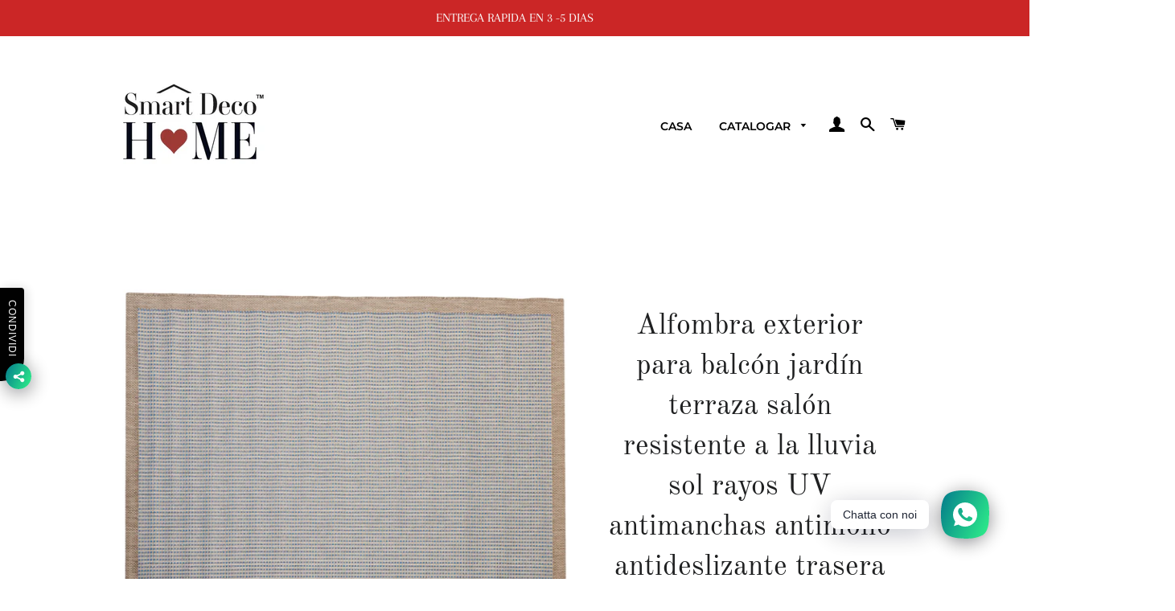

--- FILE ---
content_type: text/html; charset=utf-8
request_url: https://smartdecohome.com/es/products/tappeto-per-esterni-da-esterno-per-terrazza-balcone-giardino-terrazzo-piscina-salotto-resistente-a-pioggia-sole-raggi-uv-antimacchia-antimuffa-retro-antiscivolo-facile-manutenzione-blu
body_size: 27677
content:
<!doctype html>
<html class="no-js" lang="es">
<head>

  <!-- Basic page needs ================================================== -->
  <meta charset="utf-8">
  <meta http-equiv="X-UA-Compatible" content="IE=edge,chrome=1">

  
    <link rel="shortcut icon" href="//smartdecohome.com/cdn/shop/files/favicon_32x32.png?v=1614329742" type="image/png" />
  

  <!-- Title and description ================================================== -->
  <title>
  Alfombra exterior para balcón jardín terraza salón resistente a la llu &ndash; SmartDecoHome
  </title>

  
  <meta name="description" content="SMARTDECOHOGAR ALFOMBRA EXTERIOR Para tu JARDÍN, en el BALCÓN, en la TERRAZA, junto a la PISCINA o para tu SALÓN, ¡elige el color de moda que mejor se adapte a tu ESTILO!. IDEAL PARA AMBIENTES EXTERIORES gracias a LA MÁXIMA RESISTENCIA A LOS AGENTES ATÓMICOS, TAMBIÉN PERFECTAMENTE APTO PARA AMBIENTES INTERIORES. ANTIMA">
  

  <!-- Helpers ================================================== -->
  <!-- /snippets/social-meta-tags.liquid -->




<meta property="og:site_name" content="SmartDecoHome">
<meta property="og:url" content="https://smartdecohome.com/es/products/tappeto-per-esterni-da-esterno-per-terrazza-balcone-giardino-terrazzo-piscina-salotto-resistente-a-pioggia-sole-raggi-uv-antimacchia-antimuffa-retro-antiscivolo-facile-manutenzione-blu">
<meta property="og:title" content="Alfombra exterior para balcón jardín terraza salón resistente a la lluvia sol rayos UV antimanchas antimoho antideslizante trasera AZUL">
<meta property="og:type" content="product">
<meta property="og:description" content="SMARTDECOHOGAR ALFOMBRA EXTERIOR Para tu JARDÍN, en el BALCÓN, en la TERRAZA, junto a la PISCINA o para tu SALÓN, ¡elige el color de moda que mejor se adapte a tu ESTILO!. IDEAL PARA AMBIENTES EXTERIORES gracias a LA MÁXIMA RESISTENCIA A LOS AGENTES ATÓMICOS, TAMBIÉN PERFECTAMENTE APTO PARA AMBIENTES INTERIORES. ANTIMA">

  <meta property="og:price:amount" content="69,70">
  <meta property="og:price:currency" content="EUR">

<meta property="og:image" content="http://smartdecohome.com/cdn/shop/products/CHROMEBLUE_1_1200x1200.jpg?v=1646756986"><meta property="og:image" content="http://smartdecohome.com/cdn/shop/products/CHROMEBLUE_2_1200x1200.jpg?v=1646756985"><meta property="og:image" content="http://smartdecohome.com/cdn/shop/products/CHROMEBLUE_3_1200x1200.jpg?v=1646756985">
<meta property="og:image:secure_url" content="https://smartdecohome.com/cdn/shop/products/CHROMEBLUE_1_1200x1200.jpg?v=1646756986"><meta property="og:image:secure_url" content="https://smartdecohome.com/cdn/shop/products/CHROMEBLUE_2_1200x1200.jpg?v=1646756985"><meta property="og:image:secure_url" content="https://smartdecohome.com/cdn/shop/products/CHROMEBLUE_3_1200x1200.jpg?v=1646756985">


<meta name="twitter:card" content="summary_large_image">
<meta name="twitter:title" content="Alfombra exterior para balcón jardín terraza salón resistente a la lluvia sol rayos UV antimanchas antimoho antideslizante trasera AZUL">
<meta name="twitter:description" content="SMARTDECOHOGAR ALFOMBRA EXTERIOR Para tu JARDÍN, en el BALCÓN, en la TERRAZA, junto a la PISCINA o para tu SALÓN, ¡elige el color de moda que mejor se adapte a tu ESTILO!. IDEAL PARA AMBIENTES EXTERIORES gracias a LA MÁXIMA RESISTENCIA A LOS AGENTES ATÓMICOS, TAMBIÉN PERFECTAMENTE APTO PARA AMBIENTES INTERIORES. ANTIMA">

  <link rel="canonical" href="https://smartdecohome.com/es/products/tappeto-per-esterni-da-esterno-per-terrazza-balcone-giardino-terrazzo-piscina-salotto-resistente-a-pioggia-sole-raggi-uv-antimacchia-antimuffa-retro-antiscivolo-facile-manutenzione-blu">
  <meta name="viewport" content="width=device-width,initial-scale=1,shrink-to-fit=no">
  <meta name="theme-color" content="#1f2021">

  <!-- CSS ================================================== -->
  <link href="//smartdecohome.com/cdn/shop/t/2/assets/timber.scss.css?v=45510167581259762831766516748" rel="stylesheet" type="text/css" media="all" />
  <link href="//smartdecohome.com/cdn/shop/t/2/assets/theme.scss.css?v=22072004060924426911766516748" rel="stylesheet" type="text/css" media="all" />

  <!-- Sections ================================================== -->
  <script>
    window.theme = window.theme || {};
    theme.strings = {
      zoomClose: "Cerrar (esc)",
      zoomPrev: "Anterior (tecla de flecha izquierda)",
      zoomNext: "Siguiente (tecla de flecha derecha)",
      moneyFormat: "€{{amount_with_comma_separator}}",
      addressError: "No se puede encontrar esa dirección",
      addressNoResults: "No results for that address",
      addressQueryLimit: "Se ha excedido el límite de uso de la API de Google . Considere la posibilidad de actualizar a un \u003ca href=\"https:\/\/developers.google.com\/maps\/premium\/usage-limits\"\u003ePlan Premium\u003c\/a\u003e.",
      authError: "Hubo un problema de autenticación con su cuenta de Google Maps.",
      cartEmpty: "Su carrito actualmente está vacío.",
      cartCookie: "Habilite las cookies para usar el carrito de compras",
      cartSavings: "Está ahorrando [savings]",
      productSlideLabel: "Diapositiva [slide_number] de [slide_max]."
    };
    theme.settings = {
      cartType: "page",
      gridType: null
    };
  </script>

  <script src="//smartdecohome.com/cdn/shop/t/2/assets/jquery-2.2.3.min.js?v=58211863146907186831589737036" type="text/javascript"></script>

  <script src="//smartdecohome.com/cdn/shop/t/2/assets/lazysizes.min.js?v=155223123402716617051589737036" async="async"></script>

  <script src="//smartdecohome.com/cdn/shop/t/2/assets/theme.js?v=114295768192348641321589737052" defer="defer"></script>

  <!-- Header hook for plugins ================================================== -->
  <script>window.performance && window.performance.mark && window.performance.mark('shopify.content_for_header.start');</script><meta name="google-site-verification" content="A_ENyWaCIzB-wZLAQf4ImO4ZBuI5UYocnJYd2TxhWlc">
<meta name="facebook-domain-verification" content="ob0zrlxixbjgnth7gu0xb2x7npmlbk">
<meta id="shopify-digital-wallet" name="shopify-digital-wallet" content="/27885994071/digital_wallets/dialog">
<meta name="shopify-checkout-api-token" content="84fe313f2fa66233cf39c806aba4cb47">
<meta id="in-context-paypal-metadata" data-shop-id="27885994071" data-venmo-supported="false" data-environment="production" data-locale="es_ES" data-paypal-v4="true" data-currency="EUR">
<link rel="alternate" hreflang="x-default" href="https://smartdecohome.com/products/tappeto-per-esterni-da-esterno-per-terrazza-balcone-giardino-terrazzo-piscina-salotto-resistente-a-pioggia-sole-raggi-uv-antimacchia-antimuffa-retro-antiscivolo-facile-manutenzione-blu">
<link rel="alternate" hreflang="it" href="https://smartdecohome.com/products/tappeto-per-esterni-da-esterno-per-terrazza-balcone-giardino-terrazzo-piscina-salotto-resistente-a-pioggia-sole-raggi-uv-antimacchia-antimuffa-retro-antiscivolo-facile-manutenzione-blu">
<link rel="alternate" hreflang="en" href="https://smartdecohome.com/en/products/tappeto-per-esterni-da-esterno-per-terrazza-balcone-giardino-terrazzo-piscina-salotto-resistente-a-pioggia-sole-raggi-uv-antimacchia-antimuffa-retro-antiscivolo-facile-manutenzione-blu">
<link rel="alternate" hreflang="es" href="https://smartdecohome.com/es/products/tappeto-per-esterni-da-esterno-per-terrazza-balcone-giardino-terrazzo-piscina-salotto-resistente-a-pioggia-sole-raggi-uv-antimacchia-antimuffa-retro-antiscivolo-facile-manutenzione-blu">
<link rel="alternate" hreflang="it-ES" href="https://smartdecohome.com/it-es/products/tappeto-per-esterni-da-esterno-per-terrazza-balcone-giardino-terrazzo-piscina-salotto-resistente-a-pioggia-sole-raggi-uv-antimacchia-antimuffa-retro-antiscivolo-facile-manutenzione-blu">
<link rel="alternate" type="application/json+oembed" href="https://smartdecohome.com/es/products/tappeto-per-esterni-da-esterno-per-terrazza-balcone-giardino-terrazzo-piscina-salotto-resistente-a-pioggia-sole-raggi-uv-antimacchia-antimuffa-retro-antiscivolo-facile-manutenzione-blu.oembed">
<script async="async" src="/checkouts/internal/preloads.js?locale=es-IT"></script>
<link rel="preconnect" href="https://shop.app" crossorigin="anonymous">
<script async="async" src="https://shop.app/checkouts/internal/preloads.js?locale=es-IT&shop_id=27885994071" crossorigin="anonymous"></script>
<script id="apple-pay-shop-capabilities" type="application/json">{"shopId":27885994071,"countryCode":"IT","currencyCode":"EUR","merchantCapabilities":["supports3DS"],"merchantId":"gid:\/\/shopify\/Shop\/27885994071","merchantName":"SmartDecoHome","requiredBillingContactFields":["postalAddress","email","phone"],"requiredShippingContactFields":["postalAddress","email","phone"],"shippingType":"shipping","supportedNetworks":["visa","maestro","masterCard","amex"],"total":{"type":"pending","label":"SmartDecoHome","amount":"1.00"},"shopifyPaymentsEnabled":true,"supportsSubscriptions":true}</script>
<script id="shopify-features" type="application/json">{"accessToken":"84fe313f2fa66233cf39c806aba4cb47","betas":["rich-media-storefront-analytics"],"domain":"smartdecohome.com","predictiveSearch":true,"shopId":27885994071,"locale":"es"}</script>
<script>var Shopify = Shopify || {};
Shopify.shop = "smartdecohome.myshopify.com";
Shopify.locale = "es";
Shopify.currency = {"active":"EUR","rate":"1.0"};
Shopify.country = "IT";
Shopify.theme = {"name":"Brooklyn","id":80854581335,"schema_name":"Brooklyn","schema_version":"16.0.6","theme_store_id":730,"role":"main"};
Shopify.theme.handle = "null";
Shopify.theme.style = {"id":null,"handle":null};
Shopify.cdnHost = "smartdecohome.com/cdn";
Shopify.routes = Shopify.routes || {};
Shopify.routes.root = "/es/";</script>
<script type="module">!function(o){(o.Shopify=o.Shopify||{}).modules=!0}(window);</script>
<script>!function(o){function n(){var o=[];function n(){o.push(Array.prototype.slice.apply(arguments))}return n.q=o,n}var t=o.Shopify=o.Shopify||{};t.loadFeatures=n(),t.autoloadFeatures=n()}(window);</script>
<script>
  window.ShopifyPay = window.ShopifyPay || {};
  window.ShopifyPay.apiHost = "shop.app\/pay";
  window.ShopifyPay.redirectState = null;
</script>
<script id="shop-js-analytics" type="application/json">{"pageType":"product"}</script>
<script defer="defer" async type="module" src="//smartdecohome.com/cdn/shopifycloud/shop-js/modules/v2/client.init-shop-cart-sync_CvZOh8Af.es.esm.js"></script>
<script defer="defer" async type="module" src="//smartdecohome.com/cdn/shopifycloud/shop-js/modules/v2/chunk.common_3Rxs6Qxh.esm.js"></script>
<script type="module">
  await import("//smartdecohome.com/cdn/shopifycloud/shop-js/modules/v2/client.init-shop-cart-sync_CvZOh8Af.es.esm.js");
await import("//smartdecohome.com/cdn/shopifycloud/shop-js/modules/v2/chunk.common_3Rxs6Qxh.esm.js");

  window.Shopify.SignInWithShop?.initShopCartSync?.({"fedCMEnabled":true,"windoidEnabled":true});

</script>
<script>
  window.Shopify = window.Shopify || {};
  if (!window.Shopify.featureAssets) window.Shopify.featureAssets = {};
  window.Shopify.featureAssets['shop-js'] = {"shop-cart-sync":["modules/v2/client.shop-cart-sync_rmK0axmV.es.esm.js","modules/v2/chunk.common_3Rxs6Qxh.esm.js"],"init-fed-cm":["modules/v2/client.init-fed-cm_ZaR7zFve.es.esm.js","modules/v2/chunk.common_3Rxs6Qxh.esm.js"],"shop-button":["modules/v2/client.shop-button_DtKRgnFY.es.esm.js","modules/v2/chunk.common_3Rxs6Qxh.esm.js"],"shop-cash-offers":["modules/v2/client.shop-cash-offers_CD08217J.es.esm.js","modules/v2/chunk.common_3Rxs6Qxh.esm.js","modules/v2/chunk.modal_DPIzVVvN.esm.js"],"init-windoid":["modules/v2/client.init-windoid_B42Q2JHR.es.esm.js","modules/v2/chunk.common_3Rxs6Qxh.esm.js"],"shop-toast-manager":["modules/v2/client.shop-toast-manager_BhL87v9O.es.esm.js","modules/v2/chunk.common_3Rxs6Qxh.esm.js"],"init-shop-email-lookup-coordinator":["modules/v2/client.init-shop-email-lookup-coordinator_CFAE-OH8.es.esm.js","modules/v2/chunk.common_3Rxs6Qxh.esm.js"],"init-shop-cart-sync":["modules/v2/client.init-shop-cart-sync_CvZOh8Af.es.esm.js","modules/v2/chunk.common_3Rxs6Qxh.esm.js"],"avatar":["modules/v2/client.avatar_BTnouDA3.es.esm.js"],"pay-button":["modules/v2/client.pay-button_x3Sl_UWF.es.esm.js","modules/v2/chunk.common_3Rxs6Qxh.esm.js"],"init-customer-accounts":["modules/v2/client.init-customer-accounts_DwzgN7WB.es.esm.js","modules/v2/client.shop-login-button_Bwv8tzNm.es.esm.js","modules/v2/chunk.common_3Rxs6Qxh.esm.js","modules/v2/chunk.modal_DPIzVVvN.esm.js"],"init-shop-for-new-customer-accounts":["modules/v2/client.init-shop-for-new-customer-accounts_l0dYgp_m.es.esm.js","modules/v2/client.shop-login-button_Bwv8tzNm.es.esm.js","modules/v2/chunk.common_3Rxs6Qxh.esm.js","modules/v2/chunk.modal_DPIzVVvN.esm.js"],"shop-login-button":["modules/v2/client.shop-login-button_Bwv8tzNm.es.esm.js","modules/v2/chunk.common_3Rxs6Qxh.esm.js","modules/v2/chunk.modal_DPIzVVvN.esm.js"],"init-customer-accounts-sign-up":["modules/v2/client.init-customer-accounts-sign-up_CqSuJy7r.es.esm.js","modules/v2/client.shop-login-button_Bwv8tzNm.es.esm.js","modules/v2/chunk.common_3Rxs6Qxh.esm.js","modules/v2/chunk.modal_DPIzVVvN.esm.js"],"shop-follow-button":["modules/v2/client.shop-follow-button_sMoqSZtr.es.esm.js","modules/v2/chunk.common_3Rxs6Qxh.esm.js","modules/v2/chunk.modal_DPIzVVvN.esm.js"],"checkout-modal":["modules/v2/client.checkout-modal_CwKmoEcx.es.esm.js","modules/v2/chunk.common_3Rxs6Qxh.esm.js","modules/v2/chunk.modal_DPIzVVvN.esm.js"],"lead-capture":["modules/v2/client.lead-capture_De9xQpTV.es.esm.js","modules/v2/chunk.common_3Rxs6Qxh.esm.js","modules/v2/chunk.modal_DPIzVVvN.esm.js"],"shop-login":["modules/v2/client.shop-login_DZKlOsWP.es.esm.js","modules/v2/chunk.common_3Rxs6Qxh.esm.js","modules/v2/chunk.modal_DPIzVVvN.esm.js"],"payment-terms":["modules/v2/client.payment-terms_WyOlUs-o.es.esm.js","modules/v2/chunk.common_3Rxs6Qxh.esm.js","modules/v2/chunk.modal_DPIzVVvN.esm.js"]};
</script>
<script>(function() {
  var isLoaded = false;
  function asyncLoad() {
    if (isLoaded) return;
    isLoaded = true;
    var urls = ["https:\/\/cdn.shopify.com\/s\/files\/1\/0278\/8599\/4071\/t\/2\/assets\/booster_eu_cookie_27885994071.js?v=1592480722\u0026shop=smartdecohome.myshopify.com","https:\/\/hype.getwoohoo.com\/widget\/script.js?shop=smartdecohome.myshopify.com","https:\/\/cdn.shopify.com\/s\/files\/1\/0184\/4255\/1360\/files\/whatsapp.v4.min.js?v=1637234176\u0026shop=smartdecohome.myshopify.com","https:\/\/cdncozyantitheft.addons.business\/js\/script_tags\/smartdecohome\/cP0EQqEZ0wwjTb0j6KW8oNxbd65JabS1.js?shop=smartdecohome.myshopify.com","https:\/\/s3.eu-west-1.amazonaws.com\/production-klarna-il-shopify-osm\/a6c5e37d3b587ca7438f15aa90b429b47085a035\/smartdecohome.myshopify.com-1708620032544.js?shop=smartdecohome.myshopify.com"];
    for (var i = 0; i < urls.length; i++) {
      var s = document.createElement('script');
      s.type = 'text/javascript';
      s.async = true;
      s.src = urls[i];
      var x = document.getElementsByTagName('script')[0];
      x.parentNode.insertBefore(s, x);
    }
  };
  if(window.attachEvent) {
    window.attachEvent('onload', asyncLoad);
  } else {
    window.addEventListener('load', asyncLoad, false);
  }
})();</script>
<script id="__st">var __st={"a":27885994071,"offset":3600,"reqid":"8f1bc092-fa19-4046-9734-82f4deac6f7a-1768789323","pageurl":"smartdecohome.com\/es\/products\/tappeto-per-esterni-da-esterno-per-terrazza-balcone-giardino-terrazzo-piscina-salotto-resistente-a-pioggia-sole-raggi-uv-antimacchia-antimuffa-retro-antiscivolo-facile-manutenzione-blu","u":"d2fce356d7ef","p":"product","rtyp":"product","rid":6738424889431};</script>
<script>window.ShopifyPaypalV4VisibilityTracking = true;</script>
<script id="captcha-bootstrap">!function(){'use strict';const t='contact',e='account',n='new_comment',o=[[t,t],['blogs',n],['comments',n],[t,'customer']],c=[[e,'customer_login'],[e,'guest_login'],[e,'recover_customer_password'],[e,'create_customer']],r=t=>t.map((([t,e])=>`form[action*='/${t}']:not([data-nocaptcha='true']) input[name='form_type'][value='${e}']`)).join(','),a=t=>()=>t?[...document.querySelectorAll(t)].map((t=>t.form)):[];function s(){const t=[...o],e=r(t);return a(e)}const i='password',u='form_key',d=['recaptcha-v3-token','g-recaptcha-response','h-captcha-response',i],f=()=>{try{return window.sessionStorage}catch{return}},m='__shopify_v',_=t=>t.elements[u];function p(t,e,n=!1){try{const o=window.sessionStorage,c=JSON.parse(o.getItem(e)),{data:r}=function(t){const{data:e,action:n}=t;return t[m]||n?{data:e,action:n}:{data:t,action:n}}(c);for(const[e,n]of Object.entries(r))t.elements[e]&&(t.elements[e].value=n);n&&o.removeItem(e)}catch(o){console.error('form repopulation failed',{error:o})}}const l='form_type',E='cptcha';function T(t){t.dataset[E]=!0}const w=window,h=w.document,L='Shopify',v='ce_forms',y='captcha';let A=!1;((t,e)=>{const n=(g='f06e6c50-85a8-45c8-87d0-21a2b65856fe',I='https://cdn.shopify.com/shopifycloud/storefront-forms-hcaptcha/ce_storefront_forms_captcha_hcaptcha.v1.5.2.iife.js',D={infoText:'Protegido por hCaptcha',privacyText:'Privacidad',termsText:'Términos'},(t,e,n)=>{const o=w[L][v],c=o.bindForm;if(c)return c(t,g,e,D).then(n);var r;o.q.push([[t,g,e,D],n]),r=I,A||(h.body.append(Object.assign(h.createElement('script'),{id:'captcha-provider',async:!0,src:r})),A=!0)});var g,I,D;w[L]=w[L]||{},w[L][v]=w[L][v]||{},w[L][v].q=[],w[L][y]=w[L][y]||{},w[L][y].protect=function(t,e){n(t,void 0,e),T(t)},Object.freeze(w[L][y]),function(t,e,n,w,h,L){const[v,y,A,g]=function(t,e,n){const i=e?o:[],u=t?c:[],d=[...i,...u],f=r(d),m=r(i),_=r(d.filter((([t,e])=>n.includes(e))));return[a(f),a(m),a(_),s()]}(w,h,L),I=t=>{const e=t.target;return e instanceof HTMLFormElement?e:e&&e.form},D=t=>v().includes(t);t.addEventListener('submit',(t=>{const e=I(t);if(!e)return;const n=D(e)&&!e.dataset.hcaptchaBound&&!e.dataset.recaptchaBound,o=_(e),c=g().includes(e)&&(!o||!o.value);(n||c)&&t.preventDefault(),c&&!n&&(function(t){try{if(!f())return;!function(t){const e=f();if(!e)return;const n=_(t);if(!n)return;const o=n.value;o&&e.removeItem(o)}(t);const e=Array.from(Array(32),(()=>Math.random().toString(36)[2])).join('');!function(t,e){_(t)||t.append(Object.assign(document.createElement('input'),{type:'hidden',name:u})),t.elements[u].value=e}(t,e),function(t,e){const n=f();if(!n)return;const o=[...t.querySelectorAll(`input[type='${i}']`)].map((({name:t})=>t)),c=[...d,...o],r={};for(const[a,s]of new FormData(t).entries())c.includes(a)||(r[a]=s);n.setItem(e,JSON.stringify({[m]:1,action:t.action,data:r}))}(t,e)}catch(e){console.error('failed to persist form',e)}}(e),e.submit())}));const S=(t,e)=>{t&&!t.dataset[E]&&(n(t,e.some((e=>e===t))),T(t))};for(const o of['focusin','change'])t.addEventListener(o,(t=>{const e=I(t);D(e)&&S(e,y())}));const B=e.get('form_key'),M=e.get(l),P=B&&M;t.addEventListener('DOMContentLoaded',(()=>{const t=y();if(P)for(const e of t)e.elements[l].value===M&&p(e,B);[...new Set([...A(),...v().filter((t=>'true'===t.dataset.shopifyCaptcha))])].forEach((e=>S(e,t)))}))}(h,new URLSearchParams(w.location.search),n,t,e,['guest_login'])})(!0,!0)}();</script>
<script integrity="sha256-4kQ18oKyAcykRKYeNunJcIwy7WH5gtpwJnB7kiuLZ1E=" data-source-attribution="shopify.loadfeatures" defer="defer" src="//smartdecohome.com/cdn/shopifycloud/storefront/assets/storefront/load_feature-a0a9edcb.js" crossorigin="anonymous"></script>
<script crossorigin="anonymous" defer="defer" src="//smartdecohome.com/cdn/shopifycloud/storefront/assets/shopify_pay/storefront-65b4c6d7.js?v=20250812"></script>
<script data-source-attribution="shopify.dynamic_checkout.dynamic.init">var Shopify=Shopify||{};Shopify.PaymentButton=Shopify.PaymentButton||{isStorefrontPortableWallets:!0,init:function(){window.Shopify.PaymentButton.init=function(){};var t=document.createElement("script");t.src="https://smartdecohome.com/cdn/shopifycloud/portable-wallets/latest/portable-wallets.es.js",t.type="module",document.head.appendChild(t)}};
</script>
<script data-source-attribution="shopify.dynamic_checkout.buyer_consent">
  function portableWalletsHideBuyerConsent(e){var t=document.getElementById("shopify-buyer-consent"),n=document.getElementById("shopify-subscription-policy-button");t&&n&&(t.classList.add("hidden"),t.setAttribute("aria-hidden","true"),n.removeEventListener("click",e))}function portableWalletsShowBuyerConsent(e){var t=document.getElementById("shopify-buyer-consent"),n=document.getElementById("shopify-subscription-policy-button");t&&n&&(t.classList.remove("hidden"),t.removeAttribute("aria-hidden"),n.addEventListener("click",e))}window.Shopify?.PaymentButton&&(window.Shopify.PaymentButton.hideBuyerConsent=portableWalletsHideBuyerConsent,window.Shopify.PaymentButton.showBuyerConsent=portableWalletsShowBuyerConsent);
</script>
<script>
  function portableWalletsCleanup(e){e&&e.src&&console.error("Failed to load portable wallets script "+e.src);var t=document.querySelectorAll("shopify-accelerated-checkout .shopify-payment-button__skeleton, shopify-accelerated-checkout-cart .wallet-cart-button__skeleton"),e=document.getElementById("shopify-buyer-consent");for(let e=0;e<t.length;e++)t[e].remove();e&&e.remove()}function portableWalletsNotLoadedAsModule(e){e instanceof ErrorEvent&&"string"==typeof e.message&&e.message.includes("import.meta")&&"string"==typeof e.filename&&e.filename.includes("portable-wallets")&&(window.removeEventListener("error",portableWalletsNotLoadedAsModule),window.Shopify.PaymentButton.failedToLoad=e,"loading"===document.readyState?document.addEventListener("DOMContentLoaded",window.Shopify.PaymentButton.init):window.Shopify.PaymentButton.init())}window.addEventListener("error",portableWalletsNotLoadedAsModule);
</script>

<script type="module" src="https://smartdecohome.com/cdn/shopifycloud/portable-wallets/latest/portable-wallets.es.js" onError="portableWalletsCleanup(this)" crossorigin="anonymous"></script>
<script nomodule>
  document.addEventListener("DOMContentLoaded", portableWalletsCleanup);
</script>

<link id="shopify-accelerated-checkout-styles" rel="stylesheet" media="screen" href="https://smartdecohome.com/cdn/shopifycloud/portable-wallets/latest/accelerated-checkout-backwards-compat.css" crossorigin="anonymous">
<style id="shopify-accelerated-checkout-cart">
        #shopify-buyer-consent {
  margin-top: 1em;
  display: inline-block;
  width: 100%;
}

#shopify-buyer-consent.hidden {
  display: none;
}

#shopify-subscription-policy-button {
  background: none;
  border: none;
  padding: 0;
  text-decoration: underline;
  font-size: inherit;
  cursor: pointer;
}

#shopify-subscription-policy-button::before {
  box-shadow: none;
}

      </style>

<script>window.performance && window.performance.mark && window.performance.mark('shopify.content_for_header.end');</script>

  <script src="//smartdecohome.com/cdn/shop/t/2/assets/modernizr.min.js?v=21391054748206432451589737037" type="text/javascript"></script>

  
  

<!-- BEGIN app block: shopify://apps/cozy-antitheft/blocks/Cozy_Antitheft_Script_1.0.0/a34a1874-f183-4394-8a9a-1e3f3275f1a7 --><script src="https://cozyantitheft.addons.business/js/script_tags/smartdecohome/default/protect.js?shop=smartdecohome.myshopify.com" async type="text/javascript"></script>


<!-- END app block --><script src="https://cdn.shopify.com/extensions/8d2c31d3-a828-4daf-820f-80b7f8e01c39/nova-eu-cookie-bar-gdpr-4/assets/nova-cookie-app-embed.js" type="text/javascript" defer="defer"></script>
<link href="https://cdn.shopify.com/extensions/8d2c31d3-a828-4daf-820f-80b7f8e01c39/nova-eu-cookie-bar-gdpr-4/assets/nova-cookie.css" rel="stylesheet" type="text/css" media="all">
<link href="https://monorail-edge.shopifysvc.com" rel="dns-prefetch">
<script>(function(){if ("sendBeacon" in navigator && "performance" in window) {try {var session_token_from_headers = performance.getEntriesByType('navigation')[0].serverTiming.find(x => x.name == '_s').description;} catch {var session_token_from_headers = undefined;}var session_cookie_matches = document.cookie.match(/_shopify_s=([^;]*)/);var session_token_from_cookie = session_cookie_matches && session_cookie_matches.length === 2 ? session_cookie_matches[1] : "";var session_token = session_token_from_headers || session_token_from_cookie || "";function handle_abandonment_event(e) {var entries = performance.getEntries().filter(function(entry) {return /monorail-edge.shopifysvc.com/.test(entry.name);});if (!window.abandonment_tracked && entries.length === 0) {window.abandonment_tracked = true;var currentMs = Date.now();var navigation_start = performance.timing.navigationStart;var payload = {shop_id: 27885994071,url: window.location.href,navigation_start,duration: currentMs - navigation_start,session_token,page_type: "product"};window.navigator.sendBeacon("https://monorail-edge.shopifysvc.com/v1/produce", JSON.stringify({schema_id: "online_store_buyer_site_abandonment/1.1",payload: payload,metadata: {event_created_at_ms: currentMs,event_sent_at_ms: currentMs}}));}}window.addEventListener('pagehide', handle_abandonment_event);}}());</script>
<script id="web-pixels-manager-setup">(function e(e,d,r,n,o){if(void 0===o&&(o={}),!Boolean(null===(a=null===(i=window.Shopify)||void 0===i?void 0:i.analytics)||void 0===a?void 0:a.replayQueue)){var i,a;window.Shopify=window.Shopify||{};var t=window.Shopify;t.analytics=t.analytics||{};var s=t.analytics;s.replayQueue=[],s.publish=function(e,d,r){return s.replayQueue.push([e,d,r]),!0};try{self.performance.mark("wpm:start")}catch(e){}var l=function(){var e={modern:/Edge?\/(1{2}[4-9]|1[2-9]\d|[2-9]\d{2}|\d{4,})\.\d+(\.\d+|)|Firefox\/(1{2}[4-9]|1[2-9]\d|[2-9]\d{2}|\d{4,})\.\d+(\.\d+|)|Chrom(ium|e)\/(9{2}|\d{3,})\.\d+(\.\d+|)|(Maci|X1{2}).+ Version\/(15\.\d+|(1[6-9]|[2-9]\d|\d{3,})\.\d+)([,.]\d+|)( \(\w+\)|)( Mobile\/\w+|) Safari\/|Chrome.+OPR\/(9{2}|\d{3,})\.\d+\.\d+|(CPU[ +]OS|iPhone[ +]OS|CPU[ +]iPhone|CPU IPhone OS|CPU iPad OS)[ +]+(15[._]\d+|(1[6-9]|[2-9]\d|\d{3,})[._]\d+)([._]\d+|)|Android:?[ /-](13[3-9]|1[4-9]\d|[2-9]\d{2}|\d{4,})(\.\d+|)(\.\d+|)|Android.+Firefox\/(13[5-9]|1[4-9]\d|[2-9]\d{2}|\d{4,})\.\d+(\.\d+|)|Android.+Chrom(ium|e)\/(13[3-9]|1[4-9]\d|[2-9]\d{2}|\d{4,})\.\d+(\.\d+|)|SamsungBrowser\/([2-9]\d|\d{3,})\.\d+/,legacy:/Edge?\/(1[6-9]|[2-9]\d|\d{3,})\.\d+(\.\d+|)|Firefox\/(5[4-9]|[6-9]\d|\d{3,})\.\d+(\.\d+|)|Chrom(ium|e)\/(5[1-9]|[6-9]\d|\d{3,})\.\d+(\.\d+|)([\d.]+$|.*Safari\/(?![\d.]+ Edge\/[\d.]+$))|(Maci|X1{2}).+ Version\/(10\.\d+|(1[1-9]|[2-9]\d|\d{3,})\.\d+)([,.]\d+|)( \(\w+\)|)( Mobile\/\w+|) Safari\/|Chrome.+OPR\/(3[89]|[4-9]\d|\d{3,})\.\d+\.\d+|(CPU[ +]OS|iPhone[ +]OS|CPU[ +]iPhone|CPU IPhone OS|CPU iPad OS)[ +]+(10[._]\d+|(1[1-9]|[2-9]\d|\d{3,})[._]\d+)([._]\d+|)|Android:?[ /-](13[3-9]|1[4-9]\d|[2-9]\d{2}|\d{4,})(\.\d+|)(\.\d+|)|Mobile Safari.+OPR\/([89]\d|\d{3,})\.\d+\.\d+|Android.+Firefox\/(13[5-9]|1[4-9]\d|[2-9]\d{2}|\d{4,})\.\d+(\.\d+|)|Android.+Chrom(ium|e)\/(13[3-9]|1[4-9]\d|[2-9]\d{2}|\d{4,})\.\d+(\.\d+|)|Android.+(UC? ?Browser|UCWEB|U3)[ /]?(15\.([5-9]|\d{2,})|(1[6-9]|[2-9]\d|\d{3,})\.\d+)\.\d+|SamsungBrowser\/(5\.\d+|([6-9]|\d{2,})\.\d+)|Android.+MQ{2}Browser\/(14(\.(9|\d{2,})|)|(1[5-9]|[2-9]\d|\d{3,})(\.\d+|))(\.\d+|)|K[Aa][Ii]OS\/(3\.\d+|([4-9]|\d{2,})\.\d+)(\.\d+|)/},d=e.modern,r=e.legacy,n=navigator.userAgent;return n.match(d)?"modern":n.match(r)?"legacy":"unknown"}(),u="modern"===l?"modern":"legacy",c=(null!=n?n:{modern:"",legacy:""})[u],f=function(e){return[e.baseUrl,"/wpm","/b",e.hashVersion,"modern"===e.buildTarget?"m":"l",".js"].join("")}({baseUrl:d,hashVersion:r,buildTarget:u}),m=function(e){var d=e.version,r=e.bundleTarget,n=e.surface,o=e.pageUrl,i=e.monorailEndpoint;return{emit:function(e){var a=e.status,t=e.errorMsg,s=(new Date).getTime(),l=JSON.stringify({metadata:{event_sent_at_ms:s},events:[{schema_id:"web_pixels_manager_load/3.1",payload:{version:d,bundle_target:r,page_url:o,status:a,surface:n,error_msg:t},metadata:{event_created_at_ms:s}}]});if(!i)return console&&console.warn&&console.warn("[Web Pixels Manager] No Monorail endpoint provided, skipping logging."),!1;try{return self.navigator.sendBeacon.bind(self.navigator)(i,l)}catch(e){}var u=new XMLHttpRequest;try{return u.open("POST",i,!0),u.setRequestHeader("Content-Type","text/plain"),u.send(l),!0}catch(e){return console&&console.warn&&console.warn("[Web Pixels Manager] Got an unhandled error while logging to Monorail."),!1}}}}({version:r,bundleTarget:l,surface:e.surface,pageUrl:self.location.href,monorailEndpoint:e.monorailEndpoint});try{o.browserTarget=l,function(e){var d=e.src,r=e.async,n=void 0===r||r,o=e.onload,i=e.onerror,a=e.sri,t=e.scriptDataAttributes,s=void 0===t?{}:t,l=document.createElement("script"),u=document.querySelector("head"),c=document.querySelector("body");if(l.async=n,l.src=d,a&&(l.integrity=a,l.crossOrigin="anonymous"),s)for(var f in s)if(Object.prototype.hasOwnProperty.call(s,f))try{l.dataset[f]=s[f]}catch(e){}if(o&&l.addEventListener("load",o),i&&l.addEventListener("error",i),u)u.appendChild(l);else{if(!c)throw new Error("Did not find a head or body element to append the script");c.appendChild(l)}}({src:f,async:!0,onload:function(){if(!function(){var e,d;return Boolean(null===(d=null===(e=window.Shopify)||void 0===e?void 0:e.analytics)||void 0===d?void 0:d.initialized)}()){var d=window.webPixelsManager.init(e)||void 0;if(d){var r=window.Shopify.analytics;r.replayQueue.forEach((function(e){var r=e[0],n=e[1],o=e[2];d.publishCustomEvent(r,n,o)})),r.replayQueue=[],r.publish=d.publishCustomEvent,r.visitor=d.visitor,r.initialized=!0}}},onerror:function(){return m.emit({status:"failed",errorMsg:"".concat(f," has failed to load")})},sri:function(e){var d=/^sha384-[A-Za-z0-9+/=]+$/;return"string"==typeof e&&d.test(e)}(c)?c:"",scriptDataAttributes:o}),m.emit({status:"loading"})}catch(e){m.emit({status:"failed",errorMsg:(null==e?void 0:e.message)||"Unknown error"})}}})({shopId: 27885994071,storefrontBaseUrl: "https://smartdecohome.com",extensionsBaseUrl: "https://extensions.shopifycdn.com/cdn/shopifycloud/web-pixels-manager",monorailEndpoint: "https://monorail-edge.shopifysvc.com/unstable/produce_batch",surface: "storefront-renderer",enabledBetaFlags: ["2dca8a86"],webPixelsConfigList: [{"id":"970424665","configuration":"{\"config\":\"{\\\"pixel_id\\\":\\\"AW-624753705\\\",\\\"target_country\\\":\\\"IT\\\",\\\"gtag_events\\\":[{\\\"type\\\":\\\"search\\\",\\\"action_label\\\":\\\"AW-624753705\\\/SKOzCNLJmNMBEKn486kC\\\"},{\\\"type\\\":\\\"begin_checkout\\\",\\\"action_label\\\":\\\"AW-624753705\\\/OmC8CM_JmNMBEKn486kC\\\"},{\\\"type\\\":\\\"view_item\\\",\\\"action_label\\\":[\\\"AW-624753705\\\/bggjCMnJmNMBEKn486kC\\\",\\\"MC-S1BP063RT9\\\"]},{\\\"type\\\":\\\"purchase\\\",\\\"action_label\\\":[\\\"AW-624753705\\\/K4wuCMbJmNMBEKn486kC\\\",\\\"MC-S1BP063RT9\\\"]},{\\\"type\\\":\\\"page_view\\\",\\\"action_label\\\":[\\\"AW-624753705\\\/lZzCCMPJmNMBEKn486kC\\\",\\\"MC-S1BP063RT9\\\"]},{\\\"type\\\":\\\"add_payment_info\\\",\\\"action_label\\\":\\\"AW-624753705\\\/wDAYCNXJmNMBEKn486kC\\\"},{\\\"type\\\":\\\"add_to_cart\\\",\\\"action_label\\\":\\\"AW-624753705\\\/q3mxCMzJmNMBEKn486kC\\\"}],\\\"enable_monitoring_mode\\\":false}\"}","eventPayloadVersion":"v1","runtimeContext":"OPEN","scriptVersion":"b2a88bafab3e21179ed38636efcd8a93","type":"APP","apiClientId":1780363,"privacyPurposes":[],"dataSharingAdjustments":{"protectedCustomerApprovalScopes":["read_customer_address","read_customer_email","read_customer_name","read_customer_personal_data","read_customer_phone"]}},{"id":"415760729","configuration":"{\"pixel_id\":\"658186478094790\",\"pixel_type\":\"facebook_pixel\",\"metaapp_system_user_token\":\"-\"}","eventPayloadVersion":"v1","runtimeContext":"OPEN","scriptVersion":"ca16bc87fe92b6042fbaa3acc2fbdaa6","type":"APP","apiClientId":2329312,"privacyPurposes":["ANALYTICS","MARKETING","SALE_OF_DATA"],"dataSharingAdjustments":{"protectedCustomerApprovalScopes":["read_customer_address","read_customer_email","read_customer_name","read_customer_personal_data","read_customer_phone"]}},{"id":"shopify-app-pixel","configuration":"{}","eventPayloadVersion":"v1","runtimeContext":"STRICT","scriptVersion":"0450","apiClientId":"shopify-pixel","type":"APP","privacyPurposes":["ANALYTICS","MARKETING"]},{"id":"shopify-custom-pixel","eventPayloadVersion":"v1","runtimeContext":"LAX","scriptVersion":"0450","apiClientId":"shopify-pixel","type":"CUSTOM","privacyPurposes":["ANALYTICS","MARKETING"]}],isMerchantRequest: false,initData: {"shop":{"name":"SmartDecoHome","paymentSettings":{"currencyCode":"EUR"},"myshopifyDomain":"smartdecohome.myshopify.com","countryCode":"IT","storefrontUrl":"https:\/\/smartdecohome.com\/es"},"customer":null,"cart":null,"checkout":null,"productVariants":[{"price":{"amount":69.7,"currencyCode":"EUR"},"product":{"title":"Alfombra exterior para balcón jardín terraza salón resistente a la lluvia sol rayos UV antimanchas antimoho antideslizante trasera AZUL","vendor":"SmartDecoHome","id":"6738424889431","untranslatedTitle":"Alfombra exterior para balcón jardín terraza salón resistente a la lluvia sol rayos UV antimanchas antimoho antideslizante trasera AZUL","url":"\/es\/products\/tappeto-per-esterni-da-esterno-per-terrazza-balcone-giardino-terrazzo-piscina-salotto-resistente-a-pioggia-sole-raggi-uv-antimacchia-antimuffa-retro-antiscivolo-facile-manutenzione-blu","type":"TAPPETI DA ESTERNO"},"id":"39649018445911","image":{"src":"\/\/smartdecohome.com\/cdn\/shop\/products\/CHROMEBLUE_1.jpg?v=1646756986"},"sku":"TAP169","title":"135X190CM","untranslatedTitle":"135 X 190 CM"},{"price":{"amount":89.7,"currencyCode":"EUR"},"product":{"title":"Alfombra exterior para balcón jardín terraza salón resistente a la lluvia sol rayos UV antimanchas antimoho antideslizante trasera AZUL","vendor":"SmartDecoHome","id":"6738424889431","untranslatedTitle":"Alfombra exterior para balcón jardín terraza salón resistente a la lluvia sol rayos UV antimanchas antimoho antideslizante trasera AZUL","url":"\/es\/products\/tappeto-per-esterni-da-esterno-per-terrazza-balcone-giardino-terrazzo-piscina-salotto-resistente-a-pioggia-sole-raggi-uv-antimacchia-antimuffa-retro-antiscivolo-facile-manutenzione-blu","type":"TAPPETI DA ESTERNO"},"id":"39649018478679","image":{"src":"\/\/smartdecohome.com\/cdn\/shop\/products\/CHROMEBLUE_1.jpg?v=1646756986"},"sku":"TAP170","title":"160X230CM","untranslatedTitle":"160 X 230 CM"},{"price":{"amount":129.7,"currencyCode":"EUR"},"product":{"title":"Alfombra exterior para balcón jardín terraza salón resistente a la lluvia sol rayos UV antimanchas antimoho antideslizante trasera AZUL","vendor":"SmartDecoHome","id":"6738424889431","untranslatedTitle":"Alfombra exterior para balcón jardín terraza salón resistente a la lluvia sol rayos UV antimanchas antimoho antideslizante trasera AZUL","url":"\/es\/products\/tappeto-per-esterni-da-esterno-per-terrazza-balcone-giardino-terrazzo-piscina-salotto-resistente-a-pioggia-sole-raggi-uv-antimacchia-antimuffa-retro-antiscivolo-facile-manutenzione-blu","type":"TAPPETI DA ESTERNO"},"id":"39649018511447","image":{"src":"\/\/smartdecohome.com\/cdn\/shop\/products\/CHROMEBLUE_1.jpg?v=1646756986"},"sku":"TAP171","title":"200X290CM","untranslatedTitle":"200 X 290 CM"}],"purchasingCompany":null},},"https://smartdecohome.com/cdn","fcfee988w5aeb613cpc8e4bc33m6693e112",{"modern":"","legacy":""},{"shopId":"27885994071","storefrontBaseUrl":"https:\/\/smartdecohome.com","extensionBaseUrl":"https:\/\/extensions.shopifycdn.com\/cdn\/shopifycloud\/web-pixels-manager","surface":"storefront-renderer","enabledBetaFlags":"[\"2dca8a86\"]","isMerchantRequest":"false","hashVersion":"fcfee988w5aeb613cpc8e4bc33m6693e112","publish":"custom","events":"[[\"page_viewed\",{}],[\"product_viewed\",{\"productVariant\":{\"price\":{\"amount\":69.7,\"currencyCode\":\"EUR\"},\"product\":{\"title\":\"Alfombra exterior para balcón jardín terraza salón resistente a la lluvia sol rayos UV antimanchas antimoho antideslizante trasera AZUL\",\"vendor\":\"SmartDecoHome\",\"id\":\"6738424889431\",\"untranslatedTitle\":\"Alfombra exterior para balcón jardín terraza salón resistente a la lluvia sol rayos UV antimanchas antimoho antideslizante trasera AZUL\",\"url\":\"\/es\/products\/tappeto-per-esterni-da-esterno-per-terrazza-balcone-giardino-terrazzo-piscina-salotto-resistente-a-pioggia-sole-raggi-uv-antimacchia-antimuffa-retro-antiscivolo-facile-manutenzione-blu\",\"type\":\"TAPPETI DA ESTERNO\"},\"id\":\"39649018445911\",\"image\":{\"src\":\"\/\/smartdecohome.com\/cdn\/shop\/products\/CHROMEBLUE_1.jpg?v=1646756986\"},\"sku\":\"TAP169\",\"title\":\"135X190CM\",\"untranslatedTitle\":\"135 X 190 CM\"}}]]"});</script><script>
  window.ShopifyAnalytics = window.ShopifyAnalytics || {};
  window.ShopifyAnalytics.meta = window.ShopifyAnalytics.meta || {};
  window.ShopifyAnalytics.meta.currency = 'EUR';
  var meta = {"product":{"id":6738424889431,"gid":"gid:\/\/shopify\/Product\/6738424889431","vendor":"SmartDecoHome","type":"TAPPETI DA ESTERNO","handle":"tappeto-per-esterni-da-esterno-per-terrazza-balcone-giardino-terrazzo-piscina-salotto-resistente-a-pioggia-sole-raggi-uv-antimacchia-antimuffa-retro-antiscivolo-facile-manutenzione-blu","variants":[{"id":39649018445911,"price":6970,"name":"Alfombra exterior para balcón jardín terraza salón resistente a la lluvia sol rayos UV antimanchas antimoho antideslizante trasera AZUL - 135X190CM","public_title":"135X190CM","sku":"TAP169"},{"id":39649018478679,"price":8970,"name":"Alfombra exterior para balcón jardín terraza salón resistente a la lluvia sol rayos UV antimanchas antimoho antideslizante trasera AZUL - 160X230CM","public_title":"160X230CM","sku":"TAP170"},{"id":39649018511447,"price":12970,"name":"Alfombra exterior para balcón jardín terraza salón resistente a la lluvia sol rayos UV antimanchas antimoho antideslizante trasera AZUL - 200X290CM","public_title":"200X290CM","sku":"TAP171"}],"remote":false},"page":{"pageType":"product","resourceType":"product","resourceId":6738424889431,"requestId":"8f1bc092-fa19-4046-9734-82f4deac6f7a-1768789323"}};
  for (var attr in meta) {
    window.ShopifyAnalytics.meta[attr] = meta[attr];
  }
</script>
<script class="analytics">
  (function () {
    var customDocumentWrite = function(content) {
      var jquery = null;

      if (window.jQuery) {
        jquery = window.jQuery;
      } else if (window.Checkout && window.Checkout.$) {
        jquery = window.Checkout.$;
      }

      if (jquery) {
        jquery('body').append(content);
      }
    };

    var hasLoggedConversion = function(token) {
      if (token) {
        return document.cookie.indexOf('loggedConversion=' + token) !== -1;
      }
      return false;
    }

    var setCookieIfConversion = function(token) {
      if (token) {
        var twoMonthsFromNow = new Date(Date.now());
        twoMonthsFromNow.setMonth(twoMonthsFromNow.getMonth() + 2);

        document.cookie = 'loggedConversion=' + token + '; expires=' + twoMonthsFromNow;
      }
    }

    var trekkie = window.ShopifyAnalytics.lib = window.trekkie = window.trekkie || [];
    if (trekkie.integrations) {
      return;
    }
    trekkie.methods = [
      'identify',
      'page',
      'ready',
      'track',
      'trackForm',
      'trackLink'
    ];
    trekkie.factory = function(method) {
      return function() {
        var args = Array.prototype.slice.call(arguments);
        args.unshift(method);
        trekkie.push(args);
        return trekkie;
      };
    };
    for (var i = 0; i < trekkie.methods.length; i++) {
      var key = trekkie.methods[i];
      trekkie[key] = trekkie.factory(key);
    }
    trekkie.load = function(config) {
      trekkie.config = config || {};
      trekkie.config.initialDocumentCookie = document.cookie;
      var first = document.getElementsByTagName('script')[0];
      var script = document.createElement('script');
      script.type = 'text/javascript';
      script.onerror = function(e) {
        var scriptFallback = document.createElement('script');
        scriptFallback.type = 'text/javascript';
        scriptFallback.onerror = function(error) {
                var Monorail = {
      produce: function produce(monorailDomain, schemaId, payload) {
        var currentMs = new Date().getTime();
        var event = {
          schema_id: schemaId,
          payload: payload,
          metadata: {
            event_created_at_ms: currentMs,
            event_sent_at_ms: currentMs
          }
        };
        return Monorail.sendRequest("https://" + monorailDomain + "/v1/produce", JSON.stringify(event));
      },
      sendRequest: function sendRequest(endpointUrl, payload) {
        // Try the sendBeacon API
        if (window && window.navigator && typeof window.navigator.sendBeacon === 'function' && typeof window.Blob === 'function' && !Monorail.isIos12()) {
          var blobData = new window.Blob([payload], {
            type: 'text/plain'
          });

          if (window.navigator.sendBeacon(endpointUrl, blobData)) {
            return true;
          } // sendBeacon was not successful

        } // XHR beacon

        var xhr = new XMLHttpRequest();

        try {
          xhr.open('POST', endpointUrl);
          xhr.setRequestHeader('Content-Type', 'text/plain');
          xhr.send(payload);
        } catch (e) {
          console.log(e);
        }

        return false;
      },
      isIos12: function isIos12() {
        return window.navigator.userAgent.lastIndexOf('iPhone; CPU iPhone OS 12_') !== -1 || window.navigator.userAgent.lastIndexOf('iPad; CPU OS 12_') !== -1;
      }
    };
    Monorail.produce('monorail-edge.shopifysvc.com',
      'trekkie_storefront_load_errors/1.1',
      {shop_id: 27885994071,
      theme_id: 80854581335,
      app_name: "storefront",
      context_url: window.location.href,
      source_url: "//smartdecohome.com/cdn/s/trekkie.storefront.cd680fe47e6c39ca5d5df5f0a32d569bc48c0f27.min.js"});

        };
        scriptFallback.async = true;
        scriptFallback.src = '//smartdecohome.com/cdn/s/trekkie.storefront.cd680fe47e6c39ca5d5df5f0a32d569bc48c0f27.min.js';
        first.parentNode.insertBefore(scriptFallback, first);
      };
      script.async = true;
      script.src = '//smartdecohome.com/cdn/s/trekkie.storefront.cd680fe47e6c39ca5d5df5f0a32d569bc48c0f27.min.js';
      first.parentNode.insertBefore(script, first);
    };
    trekkie.load(
      {"Trekkie":{"appName":"storefront","development":false,"defaultAttributes":{"shopId":27885994071,"isMerchantRequest":null,"themeId":80854581335,"themeCityHash":"2069082522063695917","contentLanguage":"es","currency":"EUR","eventMetadataId":"f0570e79-f939-46bd-99fb-a2f4ab1fc64d"},"isServerSideCookieWritingEnabled":true,"monorailRegion":"shop_domain","enabledBetaFlags":["65f19447"]},"Session Attribution":{},"S2S":{"facebookCapiEnabled":true,"source":"trekkie-storefront-renderer","apiClientId":580111}}
    );

    var loaded = false;
    trekkie.ready(function() {
      if (loaded) return;
      loaded = true;

      window.ShopifyAnalytics.lib = window.trekkie;

      var originalDocumentWrite = document.write;
      document.write = customDocumentWrite;
      try { window.ShopifyAnalytics.merchantGoogleAnalytics.call(this); } catch(error) {};
      document.write = originalDocumentWrite;

      window.ShopifyAnalytics.lib.page(null,{"pageType":"product","resourceType":"product","resourceId":6738424889431,"requestId":"8f1bc092-fa19-4046-9734-82f4deac6f7a-1768789323","shopifyEmitted":true});

      var match = window.location.pathname.match(/checkouts\/(.+)\/(thank_you|post_purchase)/)
      var token = match? match[1]: undefined;
      if (!hasLoggedConversion(token)) {
        setCookieIfConversion(token);
        window.ShopifyAnalytics.lib.track("Viewed Product",{"currency":"EUR","variantId":39649018445911,"productId":6738424889431,"productGid":"gid:\/\/shopify\/Product\/6738424889431","name":"Alfombra exterior para balcón jardín terraza salón resistente a la lluvia sol rayos UV antimanchas antimoho antideslizante trasera AZUL - 135X190CM","price":"69.70","sku":"TAP169","brand":"SmartDecoHome","variant":"135X190CM","category":"TAPPETI DA ESTERNO","nonInteraction":true,"remote":false},undefined,undefined,{"shopifyEmitted":true});
      window.ShopifyAnalytics.lib.track("monorail:\/\/trekkie_storefront_viewed_product\/1.1",{"currency":"EUR","variantId":39649018445911,"productId":6738424889431,"productGid":"gid:\/\/shopify\/Product\/6738424889431","name":"Alfombra exterior para balcón jardín terraza salón resistente a la lluvia sol rayos UV antimanchas antimoho antideslizante trasera AZUL - 135X190CM","price":"69.70","sku":"TAP169","brand":"SmartDecoHome","variant":"135X190CM","category":"TAPPETI DA ESTERNO","nonInteraction":true,"remote":false,"referer":"https:\/\/smartdecohome.com\/es\/products\/tappeto-per-esterni-da-esterno-per-terrazza-balcone-giardino-terrazzo-piscina-salotto-resistente-a-pioggia-sole-raggi-uv-antimacchia-antimuffa-retro-antiscivolo-facile-manutenzione-blu"});
      }
    });


        var eventsListenerScript = document.createElement('script');
        eventsListenerScript.async = true;
        eventsListenerScript.src = "//smartdecohome.com/cdn/shopifycloud/storefront/assets/shop_events_listener-3da45d37.js";
        document.getElementsByTagName('head')[0].appendChild(eventsListenerScript);

})();</script>
  <script>
  if (!window.ga || (window.ga && typeof window.ga !== 'function')) {
    window.ga = function ga() {
      (window.ga.q = window.ga.q || []).push(arguments);
      if (window.Shopify && window.Shopify.analytics && typeof window.Shopify.analytics.publish === 'function') {
        window.Shopify.analytics.publish("ga_stub_called", {}, {sendTo: "google_osp_migration"});
      }
      console.error("Shopify's Google Analytics stub called with:", Array.from(arguments), "\nSee https://help.shopify.com/manual/promoting-marketing/pixels/pixel-migration#google for more information.");
    };
    if (window.Shopify && window.Shopify.analytics && typeof window.Shopify.analytics.publish === 'function') {
      window.Shopify.analytics.publish("ga_stub_initialized", {}, {sendTo: "google_osp_migration"});
    }
  }
</script>
<script
  defer
  src="https://smartdecohome.com/cdn/shopifycloud/perf-kit/shopify-perf-kit-3.0.4.min.js"
  data-application="storefront-renderer"
  data-shop-id="27885994071"
  data-render-region="gcp-us-east1"
  data-page-type="product"
  data-theme-instance-id="80854581335"
  data-theme-name="Brooklyn"
  data-theme-version="16.0.6"
  data-monorail-region="shop_domain"
  data-resource-timing-sampling-rate="10"
  data-shs="true"
  data-shs-beacon="true"
  data-shs-export-with-fetch="true"
  data-shs-logs-sample-rate="1"
  data-shs-beacon-endpoint="https://smartdecohome.com/api/collect"
></script>
</head>


<body id="alfombra-exterior-para-balcon-jardin-terraza-salon-resistente-a-la-llu" class="template-product">
<script>window.KlarnaThemeGlobals={}; window.KlarnaThemeGlobals.productVariants=[{"id":39649018445911,"title":"135X190CM","option1":"135X190CM","option2":null,"option3":null,"sku":"TAP169","requires_shipping":true,"taxable":true,"featured_image":{"id":28926956208215,"product_id":6738424889431,"position":1,"created_at":"2022-03-08T17:29:43+01:00","updated_at":"2022-03-08T17:29:46+01:00","alt":"Tappeto da esterno per balcone giardino terrazzo salotto resistente a pioggia sole raggi UV antimacchia antimuffa retro antiscivolo BLU - SmartDecoHome","width":2560,"height":1920,"src":"\/\/smartdecohome.com\/cdn\/shop\/products\/CHROMEBLUE_1.jpg?v=1646756986","variant_ids":[39649018445911,39649018478679,39649018511447]},"available":false,"name":"Alfombra exterior para balcón jardín terraza salón resistente a la lluvia sol rayos UV antimanchas antimoho antideslizante trasera AZUL - 135X190CM","public_title":"135X190CM","options":["135X190CM"],"price":6970,"weight":0,"compare_at_price":null,"inventory_management":"shopify","barcode":"8059388340798","featured_media":{"alt":"Tappeto da esterno per balcone giardino terrazzo salotto resistente a pioggia sole raggi UV antimacchia antimuffa retro antiscivolo BLU - SmartDecoHome","id":21261707870295,"position":1,"preview_image":{"aspect_ratio":1.333,"height":1920,"width":2560,"src":"\/\/smartdecohome.com\/cdn\/shop\/products\/CHROMEBLUE_1.jpg?v=1646756986"}},"requires_selling_plan":false,"selling_plan_allocations":[]},{"id":39649018478679,"title":"160X230CM","option1":"160X230CM","option2":null,"option3":null,"sku":"TAP170","requires_shipping":true,"taxable":true,"featured_image":{"id":28926956208215,"product_id":6738424889431,"position":1,"created_at":"2022-03-08T17:29:43+01:00","updated_at":"2022-03-08T17:29:46+01:00","alt":"Tappeto da esterno per balcone giardino terrazzo salotto resistente a pioggia sole raggi UV antimacchia antimuffa retro antiscivolo BLU - SmartDecoHome","width":2560,"height":1920,"src":"\/\/smartdecohome.com\/cdn\/shop\/products\/CHROMEBLUE_1.jpg?v=1646756986","variant_ids":[39649018445911,39649018478679,39649018511447]},"available":false,"name":"Alfombra exterior para balcón jardín terraza salón resistente a la lluvia sol rayos UV antimanchas antimoho antideslizante trasera AZUL - 160X230CM","public_title":"160X230CM","options":["160X230CM"],"price":8970,"weight":0,"compare_at_price":null,"inventory_management":"shopify","barcode":"8059388340804","featured_media":{"alt":"Tappeto da esterno per balcone giardino terrazzo salotto resistente a pioggia sole raggi UV antimacchia antimuffa retro antiscivolo BLU - SmartDecoHome","id":21261707870295,"position":1,"preview_image":{"aspect_ratio":1.333,"height":1920,"width":2560,"src":"\/\/smartdecohome.com\/cdn\/shop\/products\/CHROMEBLUE_1.jpg?v=1646756986"}},"requires_selling_plan":false,"selling_plan_allocations":[]},{"id":39649018511447,"title":"200X290CM","option1":"200X290CM","option2":null,"option3":null,"sku":"TAP171","requires_shipping":true,"taxable":true,"featured_image":{"id":28926956208215,"product_id":6738424889431,"position":1,"created_at":"2022-03-08T17:29:43+01:00","updated_at":"2022-03-08T17:29:46+01:00","alt":"Tappeto da esterno per balcone giardino terrazzo salotto resistente a pioggia sole raggi UV antimacchia antimuffa retro antiscivolo BLU - SmartDecoHome","width":2560,"height":1920,"src":"\/\/smartdecohome.com\/cdn\/shop\/products\/CHROMEBLUE_1.jpg?v=1646756986","variant_ids":[39649018445911,39649018478679,39649018511447]},"available":false,"name":"Alfombra exterior para balcón jardín terraza salón resistente a la lluvia sol rayos UV antimanchas antimoho antideslizante trasera AZUL - 200X290CM","public_title":"200X290CM","options":["200X290CM"],"price":12970,"weight":0,"compare_at_price":null,"inventory_management":"shopify","barcode":"8059388340811","featured_media":{"alt":"Tappeto da esterno per balcone giardino terrazzo salotto resistente a pioggia sole raggi UV antimacchia antimuffa retro antiscivolo BLU - SmartDecoHome","id":21261707870295,"position":1,"preview_image":{"aspect_ratio":1.333,"height":1920,"width":2560,"src":"\/\/smartdecohome.com\/cdn\/shop\/products\/CHROMEBLUE_1.jpg?v=1646756986"}},"requires_selling_plan":false,"selling_plan_allocations":[]}];window.KlarnaThemeGlobals.documentCopy=document.cloneNode(true);</script>




  <div id="shopify-section-header" class="shopify-section"><style data-shopify>.header-wrapper .site-nav__link,
  .header-wrapper .site-header__logo a,
  .header-wrapper .site-nav__dropdown-link,
  .header-wrapper .site-nav--has-dropdown > a.nav-focus,
  .header-wrapper .site-nav--has-dropdown.nav-hover > a,
  .header-wrapper .site-nav--has-dropdown:hover > a {
    color: #000000;
  }

  .header-wrapper .site-header__logo a:hover,
  .header-wrapper .site-header__logo a:focus,
  .header-wrapper .site-nav__link:hover,
  .header-wrapper .site-nav__link:focus,
  .header-wrapper .site-nav--has-dropdown a:hover,
  .header-wrapper .site-nav--has-dropdown > a.nav-focus:hover,
  .header-wrapper .site-nav--has-dropdown > a.nav-focus:focus,
  .header-wrapper .site-nav--has-dropdown .site-nav__link:hover,
  .header-wrapper .site-nav--has-dropdown .site-nav__link:focus,
  .header-wrapper .site-nav--has-dropdown.nav-hover > a:hover,
  .header-wrapper .site-nav__dropdown a:focus {
    color: rgba(0, 0, 0, 0.75);
  }

  .header-wrapper .burger-icon,
  .header-wrapper .site-nav--has-dropdown:hover > a:before,
  .header-wrapper .site-nav--has-dropdown > a.nav-focus:before,
  .header-wrapper .site-nav--has-dropdown.nav-hover > a:before {
    background: #000000;
  }

  .header-wrapper .site-nav__link:hover .burger-icon {
    background: rgba(0, 0, 0, 0.75);
  }

  .site-header__logo img {
    max-width: 190px;
  }

  @media screen and (max-width: 768px) {
    .site-header__logo img {
      max-width: 100%;
    }
  }</style><div data-section-id="header" data-section-type="header-section" data-template="product">
  <div id="NavDrawer" class="drawer drawer--left">
      <div class="drawer__inner drawer-left__inner">

    

    <ul class="mobile-nav">
      
        

          <li class="mobile-nav__item">
            <a
              href="/es"
              class="mobile-nav__link"
              >
                CASA
            </a>
          </li>

        
      
        
          <li class="mobile-nav__item">
            <div class="mobile-nav__has-sublist">
              <a
                href="/es/collections/all"
                class="mobile-nav__link"
                id="Label-2"
                >CATALOGAR</a>
              <div class="mobile-nav__toggle">
                <button type="button" class="mobile-nav__toggle-btn icon-fallback-text" aria-controls="Linklist-2" aria-expanded="false">
                  <span class="icon-fallback-text mobile-nav__toggle-open">
                    <span class="icon icon-plus" aria-hidden="true"></span>
                    <span class="fallback-text">Expandir menú CATALOGAR</span>
                  </span>
                  <span class="icon-fallback-text mobile-nav__toggle-close">
                    <span class="icon icon-minus" aria-hidden="true"></span>
                    <span class="fallback-text">Contraer menú CATALOGAR</span>
                  </span>
                </button>
              </div>
            </div>
            <ul class="mobile-nav__sublist" id="Linklist-2" aria-labelledby="Label-2" role="navigation">
              
              
                
                <li class="mobile-nav__item">
                  <div class="mobile-nav__has-sublist">
                    <a
                      href="/es/collections/frontpage"
                      class="mobile-nav__link"
                      id="Label-2-1"
                      >
                        Ver todos los productos
                    </a>
                    <div class="mobile-nav__toggle">
                      <button type="button" class="mobile-nav__toggle-btn icon-fallback-text" aria-controls="Linklist-2-1" aria-expanded="false">
                        <span class="icon-fallback-text mobile-nav__toggle-open">
                          <span class="icon icon-plus" aria-hidden="true"></span>
                          <span class="fallback-text">Expandir menú CATALOGAR</span>
                        </span>
                        <span class="icon-fallback-text mobile-nav__toggle-close">
                          <span class="icon icon-minus" aria-hidden="true"></span>
                          <span class="fallback-text">Contraer menú CATALOGAR</span>
                        </span>
                      </button>
                    </div>
                  </div>
                  <ul class="mobile-nav__sublist mobile-nav__subsublist" id="Linklist-2-1" aria-labelledby="Label-2-1" role="navigation">
                    
                      <li class="mobile-nav__item">
                        <a
                          href="/es/collections/frontpage/COMPLETI-LETTO"
                          class="mobile-nav__link"
                          >
                            SABANAS
                        </a>
                      </li>
                    
                      <li class="mobile-nav__item">
                        <a
                          href="/es/collections/frontpage/PARURE-COPRIPIUMINO"
                          class="mobile-nav__link"
                          >
                            FUNDA DE EDREDÓN
                        </a>
                      </li>
                    
                      <li class="mobile-nav__item">
                        <a
                          href="/es/collections/frontpage/LENZUOLA-CON-ANGOLI"
                          class="mobile-nav__link"
                          >
                            SÁBANAS AJUSTABLES
                        </a>
                      </li>
                    
                      <li class="mobile-nav__item">
                        <a
                          href="/es/collections/frontpage/FEDERE"
                          class="mobile-nav__link"
                          >
                            FUNDAS DE ALMOHADA
                        </a>
                      </li>
                    
                      <li class="mobile-nav__item">
                        <a
                          href="/es/collections/bimbi"
                          class="mobile-nav__link"
                          >
                            NIÑOS
                        </a>
                      </li>
                    
                      <li class="mobile-nav__item">
                        <a
                          href="/es/collections/tessile-bagno/ASCIUGAMANI"
                          class="mobile-nav__link"
                          >
                            TOALLAS
                        </a>
                      </li>
                    
                      <li class="mobile-nav__item">
                        <a
                          href="/es/collections/tessile-bagno/ACCAPPATOI"
                          class="mobile-nav__link"
                          >
                            BATA DE BAÑO
                        </a>
                      </li>
                    
                      <li class="mobile-nav__item">
                        <a
                          href="/es/collections/tessile-bagno/TAPPETI-BAGNO"
                          class="mobile-nav__link"
                          >
                            ALFOMBRAS DE BAÑO
                        </a>
                      </li>
                    
                  </ul>
                </li>
                
              
                
                <li class="mobile-nav__item">
                  <a
                    href="/es/collections/raso-di-puro-cotone"
                    class="mobile-nav__link"
                    >
                      RASO DI PURO COTONE
                  </a>
                </li>
                
              
                
                <li class="mobile-nav__item">
                  <div class="mobile-nav__has-sublist">
                    <a
                      href="/es/collections/viaggiatori-dei-sogni"
                      class="mobile-nav__link"
                      id="Label-2-3"
                      >
                        VIAGGIATORI DEI SOGNI
                    </a>
                    <div class="mobile-nav__toggle">
                      <button type="button" class="mobile-nav__toggle-btn icon-fallback-text" aria-controls="Linklist-2-3" aria-expanded="false">
                        <span class="icon-fallback-text mobile-nav__toggle-open">
                          <span class="icon icon-plus" aria-hidden="true"></span>
                          <span class="fallback-text">Expandir menú CATALOGAR</span>
                        </span>
                        <span class="icon-fallback-text mobile-nav__toggle-close">
                          <span class="icon icon-minus" aria-hidden="true"></span>
                          <span class="fallback-text">Contraer menú CATALOGAR</span>
                        </span>
                      </button>
                    </div>
                  </div>
                  <ul class="mobile-nav__sublist mobile-nav__subsublist" id="Linklist-2-3" aria-labelledby="Label-2-3" role="navigation">
                    
                      <li class="mobile-nav__item">
                        <a
                          href="/es/collections/viaggiatori-dei-sogni/COMPLETI-LETTO"
                          class="mobile-nav__link"
                          >
                            LENZUOLA
                        </a>
                      </li>
                    
                      <li class="mobile-nav__item">
                        <a
                          href="/es/collections/viaggiatori-dei-sogni/PARURE-COPRIPIUMINO"
                          class="mobile-nav__link"
                          >
                            COPRIPIUMINO
                        </a>
                      </li>
                    
                  </ul>
                </li>
                
              
                
                <li class="mobile-nav__item">
                  <div class="mobile-nav__has-sublist">
                    <a
                      href="/es/collections/i-love-cats"
                      class="mobile-nav__link"
                      id="Label-2-4"
                      >
                        AMO A LOS GATOS
                    </a>
                    <div class="mobile-nav__toggle">
                      <button type="button" class="mobile-nav__toggle-btn icon-fallback-text" aria-controls="Linklist-2-4" aria-expanded="false">
                        <span class="icon-fallback-text mobile-nav__toggle-open">
                          <span class="icon icon-plus" aria-hidden="true"></span>
                          <span class="fallback-text">Expandir menú CATALOGAR</span>
                        </span>
                        <span class="icon-fallback-text mobile-nav__toggle-close">
                          <span class="icon icon-minus" aria-hidden="true"></span>
                          <span class="fallback-text">Contraer menú CATALOGAR</span>
                        </span>
                      </button>
                    </div>
                  </div>
                  <ul class="mobile-nav__sublist mobile-nav__subsublist" id="Linklist-2-4" aria-labelledby="Label-2-4" role="navigation">
                    
                      <li class="mobile-nav__item">
                        <a
                          href="/es/collections/i-love-cats/COMPLETI-LETTO"
                          class="mobile-nav__link"
                          >
                            SABANAS
                        </a>
                      </li>
                    
                      <li class="mobile-nav__item">
                        <a
                          href="/es/collections/i-love-cats/PARURE-COPRIPIUMINO"
                          class="mobile-nav__link"
                          >
                            FUNDA DE EDREDÓN
                        </a>
                      </li>
                    
                  </ul>
                </li>
                
              
                
                <li class="mobile-nav__item">
                  <div class="mobile-nav__has-sublist">
                    <a
                      href="/es/collections/chalet-di-montagna"
                      class="mobile-nav__link"
                      id="Label-2-5"
                      >
                        CHALET DE MONTAÑA
                    </a>
                    <div class="mobile-nav__toggle">
                      <button type="button" class="mobile-nav__toggle-btn icon-fallback-text" aria-controls="Linklist-2-5" aria-expanded="false">
                        <span class="icon-fallback-text mobile-nav__toggle-open">
                          <span class="icon icon-plus" aria-hidden="true"></span>
                          <span class="fallback-text">Expandir menú CATALOGAR</span>
                        </span>
                        <span class="icon-fallback-text mobile-nav__toggle-close">
                          <span class="icon icon-minus" aria-hidden="true"></span>
                          <span class="fallback-text">Contraer menú CATALOGAR</span>
                        </span>
                      </button>
                    </div>
                  </div>
                  <ul class="mobile-nav__sublist mobile-nav__subsublist" id="Linklist-2-5" aria-labelledby="Label-2-5" role="navigation">
                    
                      <li class="mobile-nav__item">
                        <a
                          href="/es/collections/chalet-di-montagna/COMPLETI-LETTO"
                          class="mobile-nav__link"
                          >
                            SABANAS
                        </a>
                      </li>
                    
                      <li class="mobile-nav__item">
                        <a
                          href="/es/collections/chalet-di-montagna/PARURE-COPRIPIUMINO"
                          class="mobile-nav__link"
                          >
                            FUNDA DE EDREDÓN
                        </a>
                      </li>
                    
                  </ul>
                </li>
                
              
                
                <li class="mobile-nav__item">
                  <div class="mobile-nav__has-sublist">
                    <a
                      href="/es/collections/passione-tartan"
                      class="mobile-nav__link"
                      id="Label-2-6"
                      >
                        TARTAN
                    </a>
                    <div class="mobile-nav__toggle">
                      <button type="button" class="mobile-nav__toggle-btn icon-fallback-text" aria-controls="Linklist-2-6" aria-expanded="false">
                        <span class="icon-fallback-text mobile-nav__toggle-open">
                          <span class="icon icon-plus" aria-hidden="true"></span>
                          <span class="fallback-text">Expandir menú CATALOGAR</span>
                        </span>
                        <span class="icon-fallback-text mobile-nav__toggle-close">
                          <span class="icon icon-minus" aria-hidden="true"></span>
                          <span class="fallback-text">Contraer menú CATALOGAR</span>
                        </span>
                      </button>
                    </div>
                  </div>
                  <ul class="mobile-nav__sublist mobile-nav__subsublist" id="Linklist-2-6" aria-labelledby="Label-2-6" role="navigation">
                    
                      <li class="mobile-nav__item">
                        <a
                          href="/es/collections/passione-tartan/COMPLETI-LETTO"
                          class="mobile-nav__link"
                          >
                            SABANAS
                        </a>
                      </li>
                    
                      <li class="mobile-nav__item">
                        <a
                          href="/es/collections/passione-tartan/PARURE-COPRIPIUMINO"
                          class="mobile-nav__link"
                          >
                            FUNDA DE EDREDÓN
                        </a>
                      </li>
                    
                  </ul>
                </li>
                
              
                
                <li class="mobile-nav__item">
                  <a
                    href="/es/collections/bimbi"
                    class="mobile-nav__link"
                    >
                      NIÑOS
                  </a>
                </li>
                
              
                
                <li class="mobile-nav__item">
                  <a
                    href="/es/collections/trapuntini-leggeri"
                    class="mobile-nav__link"
                    >
                      EDREDONES Y COLCHAS LIGERAS
                  </a>
                </li>
                
              
                
                <li class="mobile-nav__item">
                  <a
                    href="/es/collections/lenzuola-100-cotone-tinta-unita"
                    class="mobile-nav__link"
                    >
                      HOJAS DE COLOR SÓLIDO
                  </a>
                </li>
                
              
                
                <li class="mobile-nav__item">
                  <div class="mobile-nav__has-sublist">
                    <a
                      href="/es/collections/cotone-organico"
                      class="mobile-nav__link"
                      id="Label-2-10"
                      >
                        ALGODON ORGANICO
                    </a>
                    <div class="mobile-nav__toggle">
                      <button type="button" class="mobile-nav__toggle-btn icon-fallback-text" aria-controls="Linklist-2-10" aria-expanded="false">
                        <span class="icon-fallback-text mobile-nav__toggle-open">
                          <span class="icon icon-plus" aria-hidden="true"></span>
                          <span class="fallback-text">Expandir menú CATALOGAR</span>
                        </span>
                        <span class="icon-fallback-text mobile-nav__toggle-close">
                          <span class="icon icon-minus" aria-hidden="true"></span>
                          <span class="fallback-text">Contraer menú CATALOGAR</span>
                        </span>
                      </button>
                    </div>
                  </div>
                  <ul class="mobile-nav__sublist mobile-nav__subsublist" id="Linklist-2-10" aria-labelledby="Label-2-10" role="navigation">
                    
                      <li class="mobile-nav__item">
                        <a
                          href="/es/collections/cotone-organico/COMPLETI-LETTO"
                          class="mobile-nav__link"
                          >
                            SABANAS
                        </a>
                      </li>
                    
                      <li class="mobile-nav__item">
                        <a
                          href="/es/collections/cotone-organico/PARURE-COPRIPIUMINO"
                          class="mobile-nav__link"
                          >
                            FUNDA DE EDREDÓN
                        </a>
                      </li>
                    
                      <li class="mobile-nav__item">
                        <a
                          href="/es/collections/cotone-organico/FEDERE"
                          class="mobile-nav__link"
                          >
                            FUNDAS DE ALMOHADA
                        </a>
                      </li>
                    
                      <li class="mobile-nav__item">
                        <a
                          href="/es/collections/cotone-organico/LENZUOLA-SOTTO-CON-ANGOLI"
                          class="mobile-nav__link"
                          >
                            ABAJO CON ESQUINAS
                        </a>
                      </li>
                    
                  </ul>
                </li>
                
              
                
                <li class="mobile-nav__item">
                  <div class="mobile-nav__has-sublist">
                    <a
                      href="/es/collections/tessile-bagno"
                      class="mobile-nav__link"
                      id="Label-2-11"
                      >
                        TEXTILES DE BAÑO
                    </a>
                    <div class="mobile-nav__toggle">
                      <button type="button" class="mobile-nav__toggle-btn icon-fallback-text" aria-controls="Linklist-2-11" aria-expanded="false">
                        <span class="icon-fallback-text mobile-nav__toggle-open">
                          <span class="icon icon-plus" aria-hidden="true"></span>
                          <span class="fallback-text">Expandir menú CATALOGAR</span>
                        </span>
                        <span class="icon-fallback-text mobile-nav__toggle-close">
                          <span class="icon icon-minus" aria-hidden="true"></span>
                          <span class="fallback-text">Contraer menú CATALOGAR</span>
                        </span>
                      </button>
                    </div>
                  </div>
                  <ul class="mobile-nav__sublist mobile-nav__subsublist" id="Linklist-2-11" aria-labelledby="Label-2-11" role="navigation">
                    
                      <li class="mobile-nav__item">
                        <a
                          href="/es/collections/tessile-bagno/ASCIUGAMANI"
                          class="mobile-nav__link"
                          >
                            TOALLAS
                        </a>
                      </li>
                    
                      <li class="mobile-nav__item">
                        <a
                          href="/es/collections/tessile-bagno/ACCAPPATOI"
                          class="mobile-nav__link"
                          >
                            BATA DE BAÑO
                        </a>
                      </li>
                    
                      <li class="mobile-nav__item">
                        <a
                          href="/es/collections/tessile-bagno/TAPPETI-BAGNO"
                          class="mobile-nav__link"
                          >
                            ALFOMBRAS DE BAÑO
                        </a>
                      </li>
                    
                  </ul>
                </li>
                
              
                
                <li class="mobile-nav__item">
                  <a
                    href="/es/collections/tappeti-da-esterno"
                    class="mobile-nav__link"
                    >
                      ALFOMBRAS DE EXTERIOR Y COCINA
                  </a>
                </li>
                
              
                
                <li class="mobile-nav__item">
                  <a
                    href="/es/collections/interni-letto"
                    class="mobile-nav__link"
                    >
                      EDREDONES Y ROPA DE CAMA
                  </a>
                </li>
                
              
                
                <li class="mobile-nav__item">
                  <div class="mobile-nav__has-sublist">
                    <a
                      href="/es/collections/w-la-primavera"
                      class="mobile-nav__link"
                      id="Label-2-14"
                      >
                        PRIMAVERA
                    </a>
                    <div class="mobile-nav__toggle">
                      <button type="button" class="mobile-nav__toggle-btn icon-fallback-text" aria-controls="Linklist-2-14" aria-expanded="false">
                        <span class="icon-fallback-text mobile-nav__toggle-open">
                          <span class="icon icon-plus" aria-hidden="true"></span>
                          <span class="fallback-text">Expandir menú CATALOGAR</span>
                        </span>
                        <span class="icon-fallback-text mobile-nav__toggle-close">
                          <span class="icon icon-minus" aria-hidden="true"></span>
                          <span class="fallback-text">Contraer menú CATALOGAR</span>
                        </span>
                      </button>
                    </div>
                  </div>
                  <ul class="mobile-nav__sublist mobile-nav__subsublist" id="Linklist-2-14" aria-labelledby="Label-2-14" role="navigation">
                    
                      <li class="mobile-nav__item">
                        <a
                          href="/es/collections/w-la-primavera/COMPLETI-LETTO"
                          class="mobile-nav__link"
                          >
                            SABANAS
                        </a>
                      </li>
                    
                      <li class="mobile-nav__item">
                        <a
                          href="/es/collections/w-la-primavera/PARURE-COPRIPIUMINO"
                          class="mobile-nav__link"
                          >
                            FUNDA DE EDREDÓN
                        </a>
                      </li>
                    
                  </ul>
                </li>
                
              
                
                <li class="mobile-nav__item">
                  <a
                    href="/es/collections/estate"
                    class="mobile-nav__link"
                    >
                      ESTATE
                  </a>
                </li>
                
              
            </ul>
          </li>

          
      
      
      <li class="mobile-nav__spacer"></li>

      
      
        
          <li class="mobile-nav__item mobile-nav__item--secondary">
            <a href="/es/account/login" id="customer_login_link">Ingresar</a>
          </li>
          <li class="mobile-nav__item mobile-nav__item--secondary">
            <a href="/es/account/register" id="customer_register_link">Crear cuenta</a>
          </li>
        
      
      
        <li class="mobile-nav__item mobile-nav__item--secondary"><a href="/es/search">Cerca</a></li>
      
        <li class="mobile-nav__item mobile-nav__item--secondary"><a href="/es/pages/chi-siamo">Chi siamo</a></li>
      
        <li class="mobile-nav__item mobile-nav__item--secondary"><a href="/es/pages/contattaci">Contáctenos</a></li>
      
        <li class="mobile-nav__item mobile-nav__item--secondary"><a href="/es/policies/shipping-policy">entregas</a></li>
      
        <li class="mobile-nav__item mobile-nav__item--secondary"><a href="/es/policies/refund-policy">Devoluciones</a></li>
      
        <li class="mobile-nav__item mobile-nav__item--secondary"><a href="/es/policies/legal-notice">Política de cookies</a></li>
      
        <li class="mobile-nav__item mobile-nav__item--secondary"><a href="/es/policies/privacy-policy">Política de privacidad</a></li>
      
        <li class="mobile-nav__item mobile-nav__item--secondary"><a href="/es/policies/terms-of-service">Términos y condiciones</a></li>
      
    </ul>
    <!-- //mobile-nav -->
  </div>


  </div>
  <div class="header-container drawer__header-container">
    <div class="header-wrapper" data-header-wrapper>
      
        
          <style>
            .announcement-bar {
              background-color: #cb2626;
            }

            .announcement-bar--link:hover {
              

              
                
                background-color: #dd4a4a;
              
            }

            .announcement-bar__message {
              color: #fafafa;
            }
          </style>

          
            <div class="announcement-bar">
          

            <p class="announcement-bar__message">ENTREGA RAPIDA EN 3 -5 DIAS</p>

          
            </div>
          

        
      

      <header class="site-header" role="banner">
        <div class="wrapper">
          <div class="grid--full grid--table">
            <div class="grid__item large--hide large--one-sixth one-quarter">
              <div class="site-nav--open site-nav--mobile">
                <button type="button" class="icon-fallback-text site-nav__link site-nav__link--burger js-drawer-open-button-left" aria-controls="NavDrawer">
                  <span class="burger-icon burger-icon--top"></span>
                  <span class="burger-icon burger-icon--mid"></span>
                  <span class="burger-icon burger-icon--bottom"></span>
                  <span class="fallback-text">Navegación</span>
                </button>
              </div>
            </div>
            <div class="grid__item large--one-third medium-down--one-half">
              
              
                <div class="h1 site-header__logo large--left" itemscope itemtype="http://schema.org/Organization">
              
                

                <a href="/es" itemprop="url" class="site-header__logo-link">
                  
                    <img class="site-header__logo-image" src="//smartdecohome.com/cdn/shop/files/SDH_QUADRATO_7439ce1d-5a07-4f5c-8be6-bfa69651b223_190x.jpg?v=1614329152" srcset="//smartdecohome.com/cdn/shop/files/SDH_QUADRATO_7439ce1d-5a07-4f5c-8be6-bfa69651b223_190x.jpg?v=1614329152 1x, //smartdecohome.com/cdn/shop/files/SDH_QUADRATO_7439ce1d-5a07-4f5c-8be6-bfa69651b223_190x@2x.jpg?v=1614329152 2x" alt="SmartDecoHome" itemprop="logo">

                    
                  
                </a>
              
                </div>
              
            </div>
            <nav class="grid__item large--two-thirds large--text-right medium-down--hide" role="navigation">
              
              <!-- begin site-nav -->
              <ul class="site-nav" id="AccessibleNav">
                
                  
                    <li class="site-nav__item">
                      <a
                        href="/es"
                        class="site-nav__link"
                        data-meganav-type="child"
                        >
                          CASA
                      </a>
                    </li>
                  
                
                  
                  
                    <li
                      class="site-nav__item site-nav--has-dropdown "
                      aria-haspopup="true"
                      data-meganav-type="parent">
                      <a
                        href="/es/collections/all"
                        class="site-nav__link"
                        data-meganav-type="parent"
                        aria-controls="MenuParent-2"
                        aria-expanded="false"
                        >
                          CATALOGAR
                          <span class="icon icon-arrow-down" aria-hidden="true"></span>
                      </a>
                      <ul
                        id="MenuParent-2"
                        class="site-nav__dropdown site-nav--has-grandchildren"
                        data-meganav-dropdown>
                        
                          
                          
                            <li
                              class="site-nav__item site-nav--has-dropdown site-nav--has-dropdown-grandchild "
                              aria-haspopup="true">
                              <a
                                href="/es/collections/frontpage"
                                class="site-nav__dropdown-link"
                                aria-controls="MenuChildren-2-1"
                                data-meganav-type="parent"
                                
                                tabindex="-1">
                                  Ver todos los productos
                                  <span class="icon icon-arrow-down" aria-hidden="true"></span>
                              </a>
                              <div class="site-nav__dropdown-grandchild">
                                <ul
                                  id="MenuChildren-2-1"
                                  data-meganav-dropdown>
                                  
                                    <li>
                                      <a
                                        href="/es/collections/frontpage/COMPLETI-LETTO"
                                        class="site-nav__dropdown-link"
                                        data-meganav-type="child"
                                        
                                        tabindex="-1">
                                          SABANAS
                                        </a>
                                    </li>
                                  
                                    <li>
                                      <a
                                        href="/es/collections/frontpage/PARURE-COPRIPIUMINO"
                                        class="site-nav__dropdown-link"
                                        data-meganav-type="child"
                                        
                                        tabindex="-1">
                                          FUNDA DE EDREDÓN
                                        </a>
                                    </li>
                                  
                                    <li>
                                      <a
                                        href="/es/collections/frontpage/LENZUOLA-CON-ANGOLI"
                                        class="site-nav__dropdown-link"
                                        data-meganav-type="child"
                                        
                                        tabindex="-1">
                                          SÁBANAS AJUSTABLES
                                        </a>
                                    </li>
                                  
                                    <li>
                                      <a
                                        href="/es/collections/frontpage/FEDERE"
                                        class="site-nav__dropdown-link"
                                        data-meganav-type="child"
                                        
                                        tabindex="-1">
                                          FUNDAS DE ALMOHADA
                                        </a>
                                    </li>
                                  
                                    <li>
                                      <a
                                        href="/es/collections/bimbi"
                                        class="site-nav__dropdown-link"
                                        data-meganav-type="child"
                                        
                                        tabindex="-1">
                                          NIÑOS
                                        </a>
                                    </li>
                                  
                                    <li>
                                      <a
                                        href="/es/collections/tessile-bagno/ASCIUGAMANI"
                                        class="site-nav__dropdown-link"
                                        data-meganav-type="child"
                                        
                                        tabindex="-1">
                                          TOALLAS
                                        </a>
                                    </li>
                                  
                                    <li>
                                      <a
                                        href="/es/collections/tessile-bagno/ACCAPPATOI"
                                        class="site-nav__dropdown-link"
                                        data-meganav-type="child"
                                        
                                        tabindex="-1">
                                          BATA DE BAÑO
                                        </a>
                                    </li>
                                  
                                    <li>
                                      <a
                                        href="/es/collections/tessile-bagno/TAPPETI-BAGNO"
                                        class="site-nav__dropdown-link"
                                        data-meganav-type="child"
                                        
                                        tabindex="-1">
                                          ALFOMBRAS DE BAÑO
                                        </a>
                                    </li>
                                  
                                </ul>
                              </div>
                            </li>
                          
                        
                          
                            <li>
                              <a
                                href="/es/collections/raso-di-puro-cotone"
                                class="site-nav__dropdown-link"
                                data-meganav-type="child"
                                
                                tabindex="-1">
                                  RASO DI PURO COTONE
                              </a>
                            </li>
                          
                        
                          
                          
                            <li
                              class="site-nav__item site-nav--has-dropdown site-nav--has-dropdown-grandchild "
                              aria-haspopup="true">
                              <a
                                href="/es/collections/viaggiatori-dei-sogni"
                                class="site-nav__dropdown-link"
                                aria-controls="MenuChildren-2-3"
                                data-meganav-type="parent"
                                
                                tabindex="-1">
                                  VIAGGIATORI DEI SOGNI
                                  <span class="icon icon-arrow-down" aria-hidden="true"></span>
                              </a>
                              <div class="site-nav__dropdown-grandchild">
                                <ul
                                  id="MenuChildren-2-3"
                                  data-meganav-dropdown>
                                  
                                    <li>
                                      <a
                                        href="/es/collections/viaggiatori-dei-sogni/COMPLETI-LETTO"
                                        class="site-nav__dropdown-link"
                                        data-meganav-type="child"
                                        
                                        tabindex="-1">
                                          LENZUOLA
                                        </a>
                                    </li>
                                  
                                    <li>
                                      <a
                                        href="/es/collections/viaggiatori-dei-sogni/PARURE-COPRIPIUMINO"
                                        class="site-nav__dropdown-link"
                                        data-meganav-type="child"
                                        
                                        tabindex="-1">
                                          COPRIPIUMINO
                                        </a>
                                    </li>
                                  
                                </ul>
                              </div>
                            </li>
                          
                        
                          
                          
                            <li
                              class="site-nav__item site-nav--has-dropdown site-nav--has-dropdown-grandchild "
                              aria-haspopup="true">
                              <a
                                href="/es/collections/i-love-cats"
                                class="site-nav__dropdown-link"
                                aria-controls="MenuChildren-2-4"
                                data-meganav-type="parent"
                                
                                tabindex="-1">
                                  AMO A LOS GATOS
                                  <span class="icon icon-arrow-down" aria-hidden="true"></span>
                              </a>
                              <div class="site-nav__dropdown-grandchild">
                                <ul
                                  id="MenuChildren-2-4"
                                  data-meganav-dropdown>
                                  
                                    <li>
                                      <a
                                        href="/es/collections/i-love-cats/COMPLETI-LETTO"
                                        class="site-nav__dropdown-link"
                                        data-meganav-type="child"
                                        
                                        tabindex="-1">
                                          SABANAS
                                        </a>
                                    </li>
                                  
                                    <li>
                                      <a
                                        href="/es/collections/i-love-cats/PARURE-COPRIPIUMINO"
                                        class="site-nav__dropdown-link"
                                        data-meganav-type="child"
                                        
                                        tabindex="-1">
                                          FUNDA DE EDREDÓN
                                        </a>
                                    </li>
                                  
                                </ul>
                              </div>
                            </li>
                          
                        
                          
                          
                            <li
                              class="site-nav__item site-nav--has-dropdown site-nav--has-dropdown-grandchild "
                              aria-haspopup="true">
                              <a
                                href="/es/collections/chalet-di-montagna"
                                class="site-nav__dropdown-link"
                                aria-controls="MenuChildren-2-5"
                                data-meganav-type="parent"
                                
                                tabindex="-1">
                                  CHALET DE MONTAÑA
                                  <span class="icon icon-arrow-down" aria-hidden="true"></span>
                              </a>
                              <div class="site-nav__dropdown-grandchild">
                                <ul
                                  id="MenuChildren-2-5"
                                  data-meganav-dropdown>
                                  
                                    <li>
                                      <a
                                        href="/es/collections/chalet-di-montagna/COMPLETI-LETTO"
                                        class="site-nav__dropdown-link"
                                        data-meganav-type="child"
                                        
                                        tabindex="-1">
                                          SABANAS
                                        </a>
                                    </li>
                                  
                                    <li>
                                      <a
                                        href="/es/collections/chalet-di-montagna/PARURE-COPRIPIUMINO"
                                        class="site-nav__dropdown-link"
                                        data-meganav-type="child"
                                        
                                        tabindex="-1">
                                          FUNDA DE EDREDÓN
                                        </a>
                                    </li>
                                  
                                </ul>
                              </div>
                            </li>
                          
                        
                          
                          
                            <li
                              class="site-nav__item site-nav--has-dropdown site-nav--has-dropdown-grandchild "
                              aria-haspopup="true">
                              <a
                                href="/es/collections/passione-tartan"
                                class="site-nav__dropdown-link"
                                aria-controls="MenuChildren-2-6"
                                data-meganav-type="parent"
                                
                                tabindex="-1">
                                  TARTAN
                                  <span class="icon icon-arrow-down" aria-hidden="true"></span>
                              </a>
                              <div class="site-nav__dropdown-grandchild">
                                <ul
                                  id="MenuChildren-2-6"
                                  data-meganav-dropdown>
                                  
                                    <li>
                                      <a
                                        href="/es/collections/passione-tartan/COMPLETI-LETTO"
                                        class="site-nav__dropdown-link"
                                        data-meganav-type="child"
                                        
                                        tabindex="-1">
                                          SABANAS
                                        </a>
                                    </li>
                                  
                                    <li>
                                      <a
                                        href="/es/collections/passione-tartan/PARURE-COPRIPIUMINO"
                                        class="site-nav__dropdown-link"
                                        data-meganav-type="child"
                                        
                                        tabindex="-1">
                                          FUNDA DE EDREDÓN
                                        </a>
                                    </li>
                                  
                                </ul>
                              </div>
                            </li>
                          
                        
                          
                            <li>
                              <a
                                href="/es/collections/bimbi"
                                class="site-nav__dropdown-link"
                                data-meganav-type="child"
                                
                                tabindex="-1">
                                  NIÑOS
                              </a>
                            </li>
                          
                        
                          
                            <li>
                              <a
                                href="/es/collections/trapuntini-leggeri"
                                class="site-nav__dropdown-link"
                                data-meganav-type="child"
                                
                                tabindex="-1">
                                  EDREDONES Y COLCHAS LIGERAS
                              </a>
                            </li>
                          
                        
                          
                            <li>
                              <a
                                href="/es/collections/lenzuola-100-cotone-tinta-unita"
                                class="site-nav__dropdown-link"
                                data-meganav-type="child"
                                
                                tabindex="-1">
                                  HOJAS DE COLOR SÓLIDO
                              </a>
                            </li>
                          
                        
                          
                          
                            <li
                              class="site-nav__item site-nav--has-dropdown site-nav--has-dropdown-grandchild "
                              aria-haspopup="true">
                              <a
                                href="/es/collections/cotone-organico"
                                class="site-nav__dropdown-link"
                                aria-controls="MenuChildren-2-10"
                                data-meganav-type="parent"
                                
                                tabindex="-1">
                                  ALGODON ORGANICO
                                  <span class="icon icon-arrow-down" aria-hidden="true"></span>
                              </a>
                              <div class="site-nav__dropdown-grandchild">
                                <ul
                                  id="MenuChildren-2-10"
                                  data-meganav-dropdown>
                                  
                                    <li>
                                      <a
                                        href="/es/collections/cotone-organico/COMPLETI-LETTO"
                                        class="site-nav__dropdown-link"
                                        data-meganav-type="child"
                                        
                                        tabindex="-1">
                                          SABANAS
                                        </a>
                                    </li>
                                  
                                    <li>
                                      <a
                                        href="/es/collections/cotone-organico/PARURE-COPRIPIUMINO"
                                        class="site-nav__dropdown-link"
                                        data-meganav-type="child"
                                        
                                        tabindex="-1">
                                          FUNDA DE EDREDÓN
                                        </a>
                                    </li>
                                  
                                    <li>
                                      <a
                                        href="/es/collections/cotone-organico/FEDERE"
                                        class="site-nav__dropdown-link"
                                        data-meganav-type="child"
                                        
                                        tabindex="-1">
                                          FUNDAS DE ALMOHADA
                                        </a>
                                    </li>
                                  
                                    <li>
                                      <a
                                        href="/es/collections/cotone-organico/LENZUOLA-SOTTO-CON-ANGOLI"
                                        class="site-nav__dropdown-link"
                                        data-meganav-type="child"
                                        
                                        tabindex="-1">
                                          ABAJO CON ESQUINAS
                                        </a>
                                    </li>
                                  
                                </ul>
                              </div>
                            </li>
                          
                        
                          
                          
                            <li
                              class="site-nav__item site-nav--has-dropdown site-nav--has-dropdown-grandchild "
                              aria-haspopup="true">
                              <a
                                href="/es/collections/tessile-bagno"
                                class="site-nav__dropdown-link"
                                aria-controls="MenuChildren-2-11"
                                data-meganav-type="parent"
                                
                                tabindex="-1">
                                  TEXTILES DE BAÑO
                                  <span class="icon icon-arrow-down" aria-hidden="true"></span>
                              </a>
                              <div class="site-nav__dropdown-grandchild">
                                <ul
                                  id="MenuChildren-2-11"
                                  data-meganav-dropdown>
                                  
                                    <li>
                                      <a
                                        href="/es/collections/tessile-bagno/ASCIUGAMANI"
                                        class="site-nav__dropdown-link"
                                        data-meganav-type="child"
                                        
                                        tabindex="-1">
                                          TOALLAS
                                        </a>
                                    </li>
                                  
                                    <li>
                                      <a
                                        href="/es/collections/tessile-bagno/ACCAPPATOI"
                                        class="site-nav__dropdown-link"
                                        data-meganav-type="child"
                                        
                                        tabindex="-1">
                                          BATA DE BAÑO
                                        </a>
                                    </li>
                                  
                                    <li>
                                      <a
                                        href="/es/collections/tessile-bagno/TAPPETI-BAGNO"
                                        class="site-nav__dropdown-link"
                                        data-meganav-type="child"
                                        
                                        tabindex="-1">
                                          ALFOMBRAS DE BAÑO
                                        </a>
                                    </li>
                                  
                                </ul>
                              </div>
                            </li>
                          
                        
                          
                            <li>
                              <a
                                href="/es/collections/tappeti-da-esterno"
                                class="site-nav__dropdown-link"
                                data-meganav-type="child"
                                
                                tabindex="-1">
                                  ALFOMBRAS DE EXTERIOR Y COCINA
                              </a>
                            </li>
                          
                        
                          
                            <li>
                              <a
                                href="/es/collections/interni-letto"
                                class="site-nav__dropdown-link"
                                data-meganav-type="child"
                                
                                tabindex="-1">
                                  EDREDONES Y ROPA DE CAMA
                              </a>
                            </li>
                          
                        
                          
                          
                            <li
                              class="site-nav__item site-nav--has-dropdown site-nav--has-dropdown-grandchild "
                              aria-haspopup="true">
                              <a
                                href="/es/collections/w-la-primavera"
                                class="site-nav__dropdown-link"
                                aria-controls="MenuChildren-2-14"
                                data-meganav-type="parent"
                                
                                tabindex="-1">
                                  PRIMAVERA
                                  <span class="icon icon-arrow-down" aria-hidden="true"></span>
                              </a>
                              <div class="site-nav__dropdown-grandchild">
                                <ul
                                  id="MenuChildren-2-14"
                                  data-meganav-dropdown>
                                  
                                    <li>
                                      <a
                                        href="/es/collections/w-la-primavera/COMPLETI-LETTO"
                                        class="site-nav__dropdown-link"
                                        data-meganav-type="child"
                                        
                                        tabindex="-1">
                                          SABANAS
                                        </a>
                                    </li>
                                  
                                    <li>
                                      <a
                                        href="/es/collections/w-la-primavera/PARURE-COPRIPIUMINO"
                                        class="site-nav__dropdown-link"
                                        data-meganav-type="child"
                                        
                                        tabindex="-1">
                                          FUNDA DE EDREDÓN
                                        </a>
                                    </li>
                                  
                                </ul>
                              </div>
                            </li>
                          
                        
                          
                            <li>
                              <a
                                href="/es/collections/estate"
                                class="site-nav__dropdown-link"
                                data-meganav-type="child"
                                
                                tabindex="-1">
                                  ESTATE
                              </a>
                            </li>
                          
                        
                      </ul>
                    </li>
                  
                

                
                
                  <li class="site-nav__item site-nav__expanded-item site-nav__item--compressed">
                    <a class="site-nav__link site-nav__link--icon" href="/es/account">
                      <span class="icon-fallback-text">
                        <span class="icon icon-customer" aria-hidden="true"></span>
                        <span class="fallback-text">
                          
                            Ingresar
                          
                        </span>
                      </span>
                    </a>
                  </li>
                

                
                  
                  
                  <li class="site-nav__item site-nav__item--compressed">
                    <a href="/es/search" class="site-nav__link site-nav__link--icon" data-mfp-src="#SearchModal">
                      <span class="icon-fallback-text">
                        <span class="icon icon-search" aria-hidden="true"></span>
                        <span class="fallback-text">Buscar</span>
                      </span>
                    </a>
                  </li>
                

                <li class="site-nav__item site-nav__item--compressed">
                  <a href="/es/cart" class="site-nav__link site-nav__link--icon cart-link js-drawer-open-button-right" aria-controls="CartDrawer">
                    <span class="icon-fallback-text">
                      <span class="icon icon-cart" aria-hidden="true"></span>
                      <span class="fallback-text">Carrito</span>
                    </span>
                    <span class="cart-link__bubble"></span>
                  </a>
                </li>

              </ul>
              <!-- //site-nav -->
            </nav>
            <div class="grid__item large--hide one-quarter">
              <div class="site-nav--mobile text-right">
                <a href="/es/cart" class="site-nav__link cart-link js-drawer-open-button-right" aria-controls="CartDrawer">
                  <span class="icon-fallback-text">
                    <span class="icon icon-cart" aria-hidden="true"></span>
                    <span class="fallback-text">Carrito</span>
                  </span>
                  <span class="cart-link__bubble"></span>
                </a>
              </div>
            </div>
          </div>

        </div>
      </header>
    </div>
  </div>
</div>




</div>

  <div id="CartDrawer" class="drawer drawer--right drawer--has-fixed-footer">
    <div class="drawer__fixed-header">
      <div class="drawer__header">
        <div class="drawer__title">Carrito de compra</div>
        <div class="drawer__close">
          <button type="button" class="icon-fallback-text drawer__close-button js-drawer-close">
            <span class="icon icon-x" aria-hidden="true"></span>
            <span class="fallback-text">Cerrar carrito</span>
          </button>
        </div>
      </div>
    </div>
    <div class="drawer__inner">
      <div id="CartContainer" class="drawer__cart"></div>
    </div>
  </div>

  <div id="PageContainer" class="page-container">
    <main class="main-content" role="main">
      
        <div class="wrapper">
      
        <!-- /templates/product.liquid -->


<div id="shopify-section-product-template" class="shopify-section"><!-- /templates/product.liquid --><div itemscope itemtype="http://schema.org/Product" id="ProductSection--product-template"
  data-section-id="product-template"
  data-section-type="product-template"
  data-image-zoom-type="false"
  data-enable-history-state="true"
  data-stacked-layout="true"
  >

    <meta itemprop="url" content="https://smartdecohome.com/es/products/tappeto-per-esterni-da-esterno-per-terrazza-balcone-giardino-terrazzo-piscina-salotto-resistente-a-pioggia-sole-raggi-uv-antimacchia-antimuffa-retro-antiscivolo-facile-manutenzione-blu">
    <meta itemprop="image" content="//smartdecohome.com/cdn/shop/products/CHROMEBLUE_1_grande.jpg?v=1646756986">

    
    

    
    
<div class="grid product-single">
      <div class="grid__item large--seven-twelfths medium--seven-twelfths text-center">
        <div id="ProductMediaGroup-product-template" class="product-single__media-group-wrapper" data-product-single-media-group-wrapper>
          <div class="product-single__media-group" data-product-single-media-group>
            

<div class="product-single__media-flex-wrapper" data-slick-media-label="Cargar imagen en el visor de la galería, Tappeto da esterno per balcone giardino terrazzo salotto resistente a pioggia sole raggi UV antimacchia antimuffa retro antiscivolo BLU - SmartDecoHome
" data-product-single-media-flex-wrapper>
                <div class="product-single__media-flex">






<div id="ProductMediaWrapper-product-template-21261707870295" class="product-single__media-wrapper "



data-product-single-media-wrapper
data-media-id="product-template-21261707870295"
tabindex="-1">
  
    <style>
  

  @media screen and (min-width: 591px) { 
    .product-single__media-product-template-21261707870295 {
      max-width: 575px;
      max-height: 431.25px;
    }
    #ProductMediaWrapper-product-template-21261707870295 {
      max-width: 575px;
    }
   } 

  
    
    @media screen and (max-width: 590px) {
      .product-single__media-product-template-21261707870295 {
        max-width: 590px;
      }
      #ProductMediaWrapper-product-template-21261707870295 {
        max-width: 590px;
      }
    }
  
</style>

    <div class="product-single__media" style="padding-top:75.0%;">
      
      <img class="mfp-image lazyload product-single__media-product-template-21261707870295"
        src="//smartdecohome.com/cdn/shop/products/CHROMEBLUE_1_300x300.jpg?v=1646756986"
        data-src="//smartdecohome.com/cdn/shop/products/CHROMEBLUE_1_{width}x.jpg?v=1646756986"
        data-widths="[180, 360, 590, 720, 900, 1080, 1296, 1512, 1728, 2048]"
        data-aspectratio="1.3333333333333333"
        data-sizes="auto"
        
        data-media-id="21261707870295"
        alt="Tappeto da esterno per balcone giardino terrazzo salotto resistente a pioggia sole raggi UV antimacchia antimuffa retro antiscivolo BLU - SmartDecoHome">
    </div>
  
  <noscript>
    <img class="product-single__media" src="//smartdecohome.com/cdn/shop/products/CHROMEBLUE_1.jpg?v=1646756986"
      alt="Tappeto da esterno per balcone giardino terrazzo salotto resistente a pioggia sole raggi UV antimacchia antimuffa retro antiscivolo BLU - SmartDecoHome">
  </noscript>
</div>

                  

                </div>
              </div><div class="product-single__media-flex-wrapper" data-slick-media-label="Cargar imagen en el visor de la galería, Tappeto da esterno per balcone giardino terrazzo salotto resistente a pioggia sole raggi UV antimacchia antimuffa retro antiscivolo BLU - SmartDecoHome
" data-product-single-media-flex-wrapper>
                <div class="product-single__media-flex">






<div id="ProductMediaWrapper-product-template-21261707903063" class="product-single__media-wrapper "



data-product-single-media-wrapper
data-media-id="product-template-21261707903063"
tabindex="-1">
  
    <style>
  

  @media screen and (min-width: 591px) { 
    .product-single__media-product-template-21261707903063 {
      max-width: 637.5px;
      max-height: 850px;
    }
    #ProductMediaWrapper-product-template-21261707903063 {
      max-width: 637.5px;
    }
   } 

  
    
    @media screen and (max-width: 590px) {
      .product-single__media-product-template-21261707903063 {
        max-width: 442.5px;
      }
      #ProductMediaWrapper-product-template-21261707903063 {
        max-width: 442.5px;
      }
    }
  
</style>

    <div class="product-single__media" style="padding-top:133.33333333333334%;">
      
      <img class="mfp-image lazyload product-single__media-product-template-21261707903063"
        src="//smartdecohome.com/cdn/shop/products/CHROMEBLUE_2_300x300.jpg?v=1646756985"
        data-src="//smartdecohome.com/cdn/shop/products/CHROMEBLUE_2_{width}x.jpg?v=1646756985"
        data-widths="[180, 360, 590, 720, 900, 1080, 1296, 1512, 1728, 2048]"
        data-aspectratio="0.75"
        data-sizes="auto"
        
        data-media-id="21261707903063"
        alt="Tappeto da esterno per balcone giardino terrazzo salotto resistente a pioggia sole raggi UV antimacchia antimuffa retro antiscivolo BLU - SmartDecoHome">
    </div>
  
  <noscript>
    <img class="product-single__media" src="//smartdecohome.com/cdn/shop/products/CHROMEBLUE_2.jpg?v=1646756985"
      alt="Tappeto da esterno per balcone giardino terrazzo salotto resistente a pioggia sole raggi UV antimacchia antimuffa retro antiscivolo BLU - SmartDecoHome">
  </noscript>
</div>

                  

                </div>
              </div><div class="product-single__media-flex-wrapper" data-slick-media-label="Cargar imagen en el visor de la galería, Tappeto da esterno per balcone giardino terrazzo salotto resistente a pioggia sole raggi UV antimacchia antimuffa retro antiscivolo BLU - SmartDecoHome
" data-product-single-media-flex-wrapper>
                <div class="product-single__media-flex">






<div id="ProductMediaWrapper-product-template-21261707935831" class="product-single__media-wrapper "



data-product-single-media-wrapper
data-media-id="product-template-21261707935831"
tabindex="-1">
  
    <style>
  

  @media screen and (min-width: 591px) { 
    .product-single__media-product-template-21261707935831 {
      max-width: 637.5px;
      max-height: 850px;
    }
    #ProductMediaWrapper-product-template-21261707935831 {
      max-width: 637.5px;
    }
   } 

  
    
    @media screen and (max-width: 590px) {
      .product-single__media-product-template-21261707935831 {
        max-width: 442.5px;
      }
      #ProductMediaWrapper-product-template-21261707935831 {
        max-width: 442.5px;
      }
    }
  
</style>

    <div class="product-single__media" style="padding-top:133.33333333333334%;">
      
      <img class="mfp-image lazyload product-single__media-product-template-21261707935831"
        src="//smartdecohome.com/cdn/shop/products/CHROMEBLUE_3_300x300.jpg?v=1646756985"
        data-src="//smartdecohome.com/cdn/shop/products/CHROMEBLUE_3_{width}x.jpg?v=1646756985"
        data-widths="[180, 360, 590, 720, 900, 1080, 1296, 1512, 1728, 2048]"
        data-aspectratio="0.75"
        data-sizes="auto"
        
        data-media-id="21261707935831"
        alt="Tappeto da esterno per balcone giardino terrazzo salotto resistente a pioggia sole raggi UV antimacchia antimuffa retro antiscivolo BLU - SmartDecoHome">
    </div>
  
  <noscript>
    <img class="product-single__media" src="//smartdecohome.com/cdn/shop/products/CHROMEBLUE_3.jpg?v=1646756985"
      alt="Tappeto da esterno per balcone giardino terrazzo salotto resistente a pioggia sole raggi UV antimacchia antimuffa retro antiscivolo BLU - SmartDecoHome">
  </noscript>
</div>

                  

                </div>
              </div><div class="product-single__media-flex-wrapper" data-slick-media-label="Cargar imagen en el visor de la galería, Tappeto da esterno per balcone giardino terrazzo salotto resistente a pioggia sole raggi UV antimacchia antimuffa retro antiscivolo BLU - SmartDecoHome
" data-product-single-media-flex-wrapper>
                <div class="product-single__media-flex">






<div id="ProductMediaWrapper-product-template-21261707968599" class="product-single__media-wrapper "



data-product-single-media-wrapper
data-media-id="product-template-21261707968599"
tabindex="-1">
  
    <style>
  

  @media screen and (min-width: 591px) { 
    .product-single__media-product-template-21261707968599 {
      max-width: 575px;
      max-height: 376.8181818181818px;
    }
    #ProductMediaWrapper-product-template-21261707968599 {
      max-width: 575px;
    }
   } 

  
    
    @media screen and (max-width: 590px) {
      .product-single__media-product-template-21261707968599 {
        max-width: 590px;
      }
      #ProductMediaWrapper-product-template-21261707968599 {
        max-width: 590px;
      }
    }
  
</style>

    <div class="product-single__media" style="padding-top:65.53359683794466%;">
      
      <img class="mfp-image lazyload product-single__media-product-template-21261707968599"
        src="//smartdecohome.com/cdn/shop/products/CHROMEBLUE_4_300x300.jpg?v=1646756985"
        data-src="//smartdecohome.com/cdn/shop/products/CHROMEBLUE_4_{width}x.jpg?v=1646756985"
        data-widths="[180, 360, 590, 720, 900, 1080, 1296, 1512, 1728, 2048]"
        data-aspectratio="1.525934861278649"
        data-sizes="auto"
        
        data-media-id="21261707968599"
        alt="Tappeto da esterno per balcone giardino terrazzo salotto resistente a pioggia sole raggi UV antimacchia antimuffa retro antiscivolo BLU - SmartDecoHome">
    </div>
  
  <noscript>
    <img class="product-single__media" src="//smartdecohome.com/cdn/shop/products/CHROMEBLUE_4.jpg?v=1646756985"
      alt="Tappeto da esterno per balcone giardino terrazzo salotto resistente a pioggia sole raggi UV antimacchia antimuffa retro antiscivolo BLU - SmartDecoHome">
  </noscript>
</div>

                  

                </div>
              </div><div class="product-single__media-flex-wrapper" data-slick-media-label="Cargar imagen en el visor de la galería, Tappeto da esterno per balcone giardino terrazzo salotto resistente a pioggia sole raggi UV antimacchia antimuffa retro antiscivolo BLU - SmartDecoHome
" data-product-single-media-flex-wrapper>
                <div class="product-single__media-flex">






<div id="ProductMediaWrapper-product-template-21261708001367" class="product-single__media-wrapper "



data-product-single-media-wrapper
data-media-id="product-template-21261708001367"
tabindex="-1">
  
    <style>
  

  @media screen and (min-width: 591px) { 
    .product-single__media-product-template-21261708001367 {
      max-width: 575px;
      max-height: 386.8642370845014px;
    }
    #ProductMediaWrapper-product-template-21261708001367 {
      max-width: 575px;
    }
   } 

  
    
    @media screen and (max-width: 590px) {
      .product-single__media-product-template-21261708001367 {
        max-width: 590px;
      }
      #ProductMediaWrapper-product-template-21261708001367 {
        max-width: 590px;
      }
    }
  
</style>

    <div class="product-single__media" style="padding-top:67.2807368842611%;">
      
      <img class="mfp-image lazyload product-single__media-product-template-21261708001367"
        src="//smartdecohome.com/cdn/shop/products/CHROMEBLUE_5_300x300.jpg?v=1646756985"
        data-src="//smartdecohome.com/cdn/shop/products/CHROMEBLUE_5_{width}x.jpg?v=1646756985"
        data-widths="[180, 360, 590, 720, 900, 1080, 1296, 1512, 1728, 2048]"
        data-aspectratio="1.4863095238095239"
        data-sizes="auto"
        
        data-media-id="21261708001367"
        alt="Tappeto da esterno per balcone giardino terrazzo salotto resistente a pioggia sole raggi UV antimacchia antimuffa retro antiscivolo BLU - SmartDecoHome">
    </div>
  
  <noscript>
    <img class="product-single__media" src="//smartdecohome.com/cdn/shop/products/CHROMEBLUE_5.jpg?v=1646756985"
      alt="Tappeto da esterno per balcone giardino terrazzo salotto resistente a pioggia sole raggi UV antimacchia antimuffa retro antiscivolo BLU - SmartDecoHome">
  </noscript>
</div>

                  

                </div>
              </div></div>

          

          <div class="slick__controls slick-slider">
            <button class="slick__arrow slick__arrow--previous" aria-label="Diapositiva anterior" data-slick-previous>
              <span class="icon icon-slide-prev" aria-hidden="true"></span>
            </button>
            <button class="slick__arrow slick__arrow--next" aria-label="Siguiente diapositiva" data-slick-next>
              <span class="icon icon-slide-next" aria-hidden="true"></span>
            </button>
            <div class="slick__dots-wrapper" data-slick-dots>
            </div>
          </div>
        </div>
      </div>

      <div class="grid__item product-single__meta--wrapper medium--five-twelfths large--five-twelfths">
        <div class="product-single__meta">
          

          <h1 class="product-single__title" itemprop="name">Alfombra exterior para balcón jardín terraza salón resistente a la lluvia sol rayos UV antimanchas antimoho antideslizante trasera AZUL</h1>

          <div itemprop="offers" itemscope itemtype="http://schema.org/Offer">
            
            <div class="price-container" data-price-container><span id="PriceA11y" class="visually-hidden">Precio habitual</span>
    <span class="product-single__price--wrapper hide" aria-hidden="true">
      <span id="ComparePrice" class="product-single__price--compare-at"></span>
    </span>
    <span id="ComparePriceA11y" class="visually-hidden" aria-hidden="true">Precio de venta</span><span id="ProductPrice"
    class="product-single__price"
    itemprop="price"
    content="69.7">
    €69,70
  </span>

  <div class="product-single__unit"><span class="product-unit-price">
      <span class="visually-hidden">Precio unitario</span>
      <span data-unit-price></span><span aria-hidden="true">/</span><span class="visually-hidden">&nbsp;por&nbsp;</span><span data-unit-price-base-unit></span></span>
  </div>
</div>

<div class="product-single__policies rte">Impuesto incluido.
Los <a href="/es/policies/shipping-policy">gastos de envío</a> se calculan en la pantalla de pagos.
</div><hr class="hr--small">

            <meta itemprop="priceCurrency" content="EUR">
            <link itemprop="availability" href="http://schema.org/OutOfStock">

            

            

            <form method="post" action="/es/cart/add" id="AddToCartForm--product-template" accept-charset="UTF-8" class="
              product-single__form
" enctype="multipart/form-data" data-product-form=""><input type="hidden" name="form_type" value="product" /><input type="hidden" name="utf8" value="✓" />
              
                
                  <div class="radio-wrapper js product-form__item">
                    <label class="single-option-radio__label"
                      for="ProductSelect-option-0">
                      DIMENSIÓN
                    </label>
                    
                      <fieldset class="single-option-radio"
                        id="ProductSelect-option-0">
                        
                        
                          
                          
                          <input type="radio"
                             checked="checked"
                             disabled="disabled"
                            value="135X190CM"
                            data-index="option1"
                            name="option1"
                            class="single-option-selector__radio disabled"
                            id="ProductSelect-option-dimension-135X190CM">
                          <label for="ProductSelect-option-dimension-135X190CM" class="disabled">135X190CM</label>
                        
                          
                          
                          <input type="radio"
                            
                             disabled="disabled"
                            value="160X230CM"
                            data-index="option1"
                            name="option1"
                            class="single-option-selector__radio disabled"
                            id="ProductSelect-option-dimension-160X230CM">
                          <label for="ProductSelect-option-dimension-160X230CM" class="disabled">160X230CM</label>
                        
                          
                          
                          <input type="radio"
                            
                             disabled="disabled"
                            value="200X290CM"
                            data-index="option1"
                            name="option1"
                            class="single-option-selector__radio disabled"
                            id="ProductSelect-option-dimension-200X290CM">
                          <label for="ProductSelect-option-dimension-200X290CM" class="disabled">200X290CM</label>
                        
                      </fieldset>
                    
                  </div>
                
              

              <select name="id" id="ProductSelect--product-template" class="product-single__variants no-js">
                
                  
                    <option disabled="disabled">
                      135X190CM - Agotado
                    </option>
                  
                
                  
                    <option disabled="disabled">
                      160X230CM - Agotado
                    </option>
                  
                
                  
                    <option disabled="disabled">
                      200X290CM - Agotado
                    </option>
                  
                
              </select>

              

              <div class="product-single__add-to-cart">
                <button type="submit" name="add" id="AddToCart--product-template" class="btn btn--add-to-cart btn--secondary-accent" disabled="disabled">
                  <span class="btn__text">
                    
                      Agotado
                    
                  </span>
                </button>
                
                  <div data-shopify="payment-button" class="shopify-payment-button"> <shopify-accelerated-checkout recommended="{&quot;supports_subs&quot;:true,&quot;supports_def_opts&quot;:false,&quot;name&quot;:&quot;shop_pay&quot;,&quot;wallet_params&quot;:{&quot;shopId&quot;:27885994071,&quot;merchantName&quot;:&quot;SmartDecoHome&quot;,&quot;personalized&quot;:true}}" fallback="{&quot;supports_subs&quot;:true,&quot;supports_def_opts&quot;:true,&quot;name&quot;:&quot;buy_it_now&quot;,&quot;wallet_params&quot;:{}}" access-token="84fe313f2fa66233cf39c806aba4cb47" buyer-country="IT" buyer-locale="es" buyer-currency="EUR" variant-params="[{&quot;id&quot;:39649018445911,&quot;requiresShipping&quot;:true},{&quot;id&quot;:39649018478679,&quot;requiresShipping&quot;:true},{&quot;id&quot;:39649018511447,&quot;requiresShipping&quot;:true}]" shop-id="27885994071" enabled-flags="[&quot;ae0f5bf6&quot;]" disabled > <div class="shopify-payment-button__button" role="button" disabled aria-hidden="true" style="background-color: transparent; border: none"> <div class="shopify-payment-button__skeleton">&nbsp;</div> </div> <div class="shopify-payment-button__more-options shopify-payment-button__skeleton" role="button" disabled aria-hidden="true">&nbsp;</div> </shopify-accelerated-checkout> <small id="shopify-buyer-consent" class="hidden" aria-hidden="true" data-consent-type="subscription"> Este artículo es una compra recurrente o diferida. Al continuar, acepto la <span id="shopify-subscription-policy-button">política de cancelación</span> y autorizo a realizar cargos en mi forma de pago según los precios, la frecuencia y las fechas indicadas en esta página hasta que se prepare mi pedido o yo lo cancele, si está permitido. </small> </div>
                
              </div>
            <input type="hidden" name="product-id" value="6738424889431" /><input type="hidden" name="section-id" value="product-template" /></form>

          </div>

          <div class="product-single__description rte" itemprop="description">
            <div style="text-align: center;"> <strong>SMARTDECOHOGAR</strong>
</div>

<div style="text-align: center;"><strong></strong></div>

<div style="text-align: center;"><strong></strong></div>

<div style="text-align: center;"><strong>ALFOMBRA EXTERIOR</strong></div>

<div style="text-align: center;"><strong></strong></div>

<div style="text-align: center;"><strong></strong></div>

 <p><strong>Para tu JARDÍN, en el BALCÓN, en la TERRAZA, junto a la PISCINA o para tu SALÓN,</strong> ¡elige el color de moda que mejor se adapte a tu <strong>ESTILO!.</strong></p>

<p><strong>IDEAL PARA AMBIENTES EXTERIORES</strong> gracias a <strong>LA MÁXIMA RESISTENCIA A LOS AGENTES ATÓMICOS,</strong> <strong>TAMBIÉN PERFECTAMENTE APTO PARA AMBIENTES INTERIORES.</strong></p>

<p></p>

<p><strong>ANTIMANCHAS, ANTIMOHO, IMPERMEABLE</strong> a la <strong>LLUVIA</strong> y <strong>la NIEVE, RESPALDO ANTIDESLIZANTE.</strong></p>

<p></p>

<p><strong>¡MUY FÁCIL DE LIMPIAR!</strong> con una aspiradora y/o agua.</p>

<p></p>

<p style="text-align: center;"><strong>COMPOSICIÓN:</strong></p>

<p></p>

<p>100% POLIPROPILENO.</p>

<p></p>

 <p style="text-align: center;"><strong>DISPONIBLE EN TALLAS:</strong></p>

<p></p>

<p>135X190CM</p>

<p>160X230CM</p>

<p>200X290CM</p>

<p></p>

<p style="text-align: center;"><strong>GROSOR:</strong></p>

<p></p>

<p>5MM</p>
          </div>
          
          <div id="shopify-product-reviews" data-id="6738424889431"></div>

          
            <!-- /snippets/social-sharing.liquid -->


<div class="social-sharing ">

  
    <a target="_blank" href="//www.facebook.com/sharer.php?u=https://smartdecohome.com/es/products/tappeto-per-esterni-da-esterno-per-terrazza-balcone-giardino-terrazzo-piscina-salotto-resistente-a-pioggia-sole-raggi-uv-antimacchia-antimuffa-retro-antiscivolo-facile-manutenzione-blu" class="share-facebook" title="Compartir en Facebook">
      <span class="icon icon-facebook" aria-hidden="true"></span>
      <span class="share-title" aria-hidden="true">Compartir</span>
      <span class="visually-hidden">Compartir en Facebook</span>
    </a>
  

  
    <a target="_blank" href="//twitter.com/share?text=Alfombra%20exterior%20para%20balc%C3%B3n%20jard%C3%ADn%20terraza%20sal%C3%B3n%20resistente%20a%20la%20lluvia%20sol%20rayos%20UV%20antimanchas%20antimoho%20antideslizante%20trasera%20AZUL&amp;url=https://smartdecohome.com/es/products/tappeto-per-esterni-da-esterno-per-terrazza-balcone-giardino-terrazzo-piscina-salotto-resistente-a-pioggia-sole-raggi-uv-antimacchia-antimuffa-retro-antiscivolo-facile-manutenzione-blu" class="share-twitter" title="Tuitear en Twitter">
      <span class="icon icon-twitter" aria-hidden="true"></span>
      <span class="share-title" aria-hidden="true">Tuitear</span>
      <span class="visually-hidden">Tuitear en Twitter</span>
    </a>
  

  
    <a target="_blank" href="//pinterest.com/pin/create/button/?url=https://smartdecohome.com/es/products/tappeto-per-esterni-da-esterno-per-terrazza-balcone-giardino-terrazzo-piscina-salotto-resistente-a-pioggia-sole-raggi-uv-antimacchia-antimuffa-retro-antiscivolo-facile-manutenzione-blu&amp;media=//smartdecohome.com/cdn/shop/products/CHROMEBLUE_1_1024x1024.jpg?v=1646756986&amp;description=Alfombra%20exterior%20para%20balc%C3%B3n%20jard%C3%ADn%20terraza%20sal%C3%B3n%20resistente%20a%20la%20lluvia%20sol%20rayos%20UV%20antimanchas%20antimoho%20antideslizante%20trasera%20AZUL" class="share-pinterest" title="Pinear en Pinterest">
      <span class="icon icon-pinterest" aria-hidden="true"></span>
      <span class="share-title" aria-hidden="true">Hacer pin</span>
      <span class="visually-hidden">Pinear en Pinterest</span>
    </a>
  

</div>

          
        </div>
      </div>
    </div>
</div>

  <script type="application/json" id="ProductJson-product-template">
    {"id":6738424889431,"title":"Alfombra exterior para balcón jardín terraza salón resistente a la lluvia sol rayos UV antimanchas antimoho antideslizante trasera AZUL","handle":"tappeto-per-esterni-da-esterno-per-terrazza-balcone-giardino-terrazzo-piscina-salotto-resistente-a-pioggia-sole-raggi-uv-antimacchia-antimuffa-retro-antiscivolo-facile-manutenzione-blu","description":"\u003cdiv style=\"text-align: center;\"\u003e \u003cstrong\u003eSMARTDECOHOGAR\u003c\/strong\u003e\n\u003c\/div\u003e\n\n\u003cdiv style=\"text-align: center;\"\u003e\u003cstrong\u003e\u003c\/strong\u003e\u003c\/div\u003e\n\n\u003cdiv style=\"text-align: center;\"\u003e\u003cstrong\u003e\u003c\/strong\u003e\u003c\/div\u003e\n\n\u003cdiv style=\"text-align: center;\"\u003e\u003cstrong\u003eALFOMBRA EXTERIOR\u003c\/strong\u003e\u003c\/div\u003e\n\n\u003cdiv style=\"text-align: center;\"\u003e\u003cstrong\u003e\u003c\/strong\u003e\u003c\/div\u003e\n\n\u003cdiv style=\"text-align: center;\"\u003e\u003cstrong\u003e\u003c\/strong\u003e\u003c\/div\u003e\n\n \u003cp\u003e\u003cstrong\u003ePara tu JARDÍN, en el BALCÓN, en la TERRAZA, junto a la PISCINA o para tu SALÓN,\u003c\/strong\u003e ¡elige el color de moda que mejor se adapte a tu \u003cstrong\u003eESTILO!.\u003c\/strong\u003e\u003c\/p\u003e\n\n\u003cp\u003e\u003cstrong\u003eIDEAL PARA AMBIENTES EXTERIORES\u003c\/strong\u003e gracias a \u003cstrong\u003eLA MÁXIMA RESISTENCIA A LOS AGENTES ATÓMICOS,\u003c\/strong\u003e \u003cstrong\u003eTAMBIÉN PERFECTAMENTE APTO PARA AMBIENTES INTERIORES.\u003c\/strong\u003e\u003c\/p\u003e\n\n\u003cp\u003e\u003c\/p\u003e\n\n\u003cp\u003e\u003cstrong\u003eANTIMANCHAS, ANTIMOHO, IMPERMEABLE\u003c\/strong\u003e a la \u003cstrong\u003eLLUVIA\u003c\/strong\u003e y \u003cstrong\u003ela NIEVE, RESPALDO ANTIDESLIZANTE.\u003c\/strong\u003e\u003c\/p\u003e\n\n\u003cp\u003e\u003c\/p\u003e\n\n\u003cp\u003e\u003cstrong\u003e¡MUY FÁCIL DE LIMPIAR!\u003c\/strong\u003e con una aspiradora y\/o agua.\u003c\/p\u003e\n\n\u003cp\u003e\u003c\/p\u003e\n\n\u003cp style=\"text-align: center;\"\u003e\u003cstrong\u003eCOMPOSICIÓN:\u003c\/strong\u003e\u003c\/p\u003e\n\n\u003cp\u003e\u003c\/p\u003e\n\n\u003cp\u003e100% POLIPROPILENO.\u003c\/p\u003e\n\n\u003cp\u003e\u003c\/p\u003e\n\n \u003cp style=\"text-align: center;\"\u003e\u003cstrong\u003eDISPONIBLE EN TALLAS:\u003c\/strong\u003e\u003c\/p\u003e\n\n\u003cp\u003e\u003c\/p\u003e\n\n\u003cp\u003e135X190CM\u003c\/p\u003e\n\n\u003cp\u003e160X230CM\u003c\/p\u003e\n\n\u003cp\u003e200X290CM\u003c\/p\u003e\n\n\u003cp\u003e\u003c\/p\u003e\n\n\u003cp style=\"text-align: center;\"\u003e\u003cstrong\u003eGROSOR:\u003c\/strong\u003e\u003c\/p\u003e\n\n\u003cp\u003e\u003c\/p\u003e\n\n\u003cp\u003e5MM\u003c\/p\u003e","published_at":"2022-03-09T14:45:00+01:00","created_at":"2022-03-08T17:29:18+01:00","vendor":"SmartDecoHome","type":"TAPPETI DA ESTERNO","tags":["TAPPETI DA ESTERNO"],"price":6970,"price_min":6970,"price_max":12970,"available":false,"price_varies":true,"compare_at_price":null,"compare_at_price_min":0,"compare_at_price_max":0,"compare_at_price_varies":false,"variants":[{"id":39649018445911,"title":"135X190CM","option1":"135X190CM","option2":null,"option3":null,"sku":"TAP169","requires_shipping":true,"taxable":true,"featured_image":{"id":28926956208215,"product_id":6738424889431,"position":1,"created_at":"2022-03-08T17:29:43+01:00","updated_at":"2022-03-08T17:29:46+01:00","alt":"Tappeto da esterno per balcone giardino terrazzo salotto resistente a pioggia sole raggi UV antimacchia antimuffa retro antiscivolo BLU - SmartDecoHome","width":2560,"height":1920,"src":"\/\/smartdecohome.com\/cdn\/shop\/products\/CHROMEBLUE_1.jpg?v=1646756986","variant_ids":[39649018445911,39649018478679,39649018511447]},"available":false,"name":"Alfombra exterior para balcón jardín terraza salón resistente a la lluvia sol rayos UV antimanchas antimoho antideslizante trasera AZUL - 135X190CM","public_title":"135X190CM","options":["135X190CM"],"price":6970,"weight":0,"compare_at_price":null,"inventory_management":"shopify","barcode":"8059388340798","featured_media":{"alt":"Tappeto da esterno per balcone giardino terrazzo salotto resistente a pioggia sole raggi UV antimacchia antimuffa retro antiscivolo BLU - SmartDecoHome","id":21261707870295,"position":1,"preview_image":{"aspect_ratio":1.333,"height":1920,"width":2560,"src":"\/\/smartdecohome.com\/cdn\/shop\/products\/CHROMEBLUE_1.jpg?v=1646756986"}},"requires_selling_plan":false,"selling_plan_allocations":[]},{"id":39649018478679,"title":"160X230CM","option1":"160X230CM","option2":null,"option3":null,"sku":"TAP170","requires_shipping":true,"taxable":true,"featured_image":{"id":28926956208215,"product_id":6738424889431,"position":1,"created_at":"2022-03-08T17:29:43+01:00","updated_at":"2022-03-08T17:29:46+01:00","alt":"Tappeto da esterno per balcone giardino terrazzo salotto resistente a pioggia sole raggi UV antimacchia antimuffa retro antiscivolo BLU - SmartDecoHome","width":2560,"height":1920,"src":"\/\/smartdecohome.com\/cdn\/shop\/products\/CHROMEBLUE_1.jpg?v=1646756986","variant_ids":[39649018445911,39649018478679,39649018511447]},"available":false,"name":"Alfombra exterior para balcón jardín terraza salón resistente a la lluvia sol rayos UV antimanchas antimoho antideslizante trasera AZUL - 160X230CM","public_title":"160X230CM","options":["160X230CM"],"price":8970,"weight":0,"compare_at_price":null,"inventory_management":"shopify","barcode":"8059388340804","featured_media":{"alt":"Tappeto da esterno per balcone giardino terrazzo salotto resistente a pioggia sole raggi UV antimacchia antimuffa retro antiscivolo BLU - SmartDecoHome","id":21261707870295,"position":1,"preview_image":{"aspect_ratio":1.333,"height":1920,"width":2560,"src":"\/\/smartdecohome.com\/cdn\/shop\/products\/CHROMEBLUE_1.jpg?v=1646756986"}},"requires_selling_plan":false,"selling_plan_allocations":[]},{"id":39649018511447,"title":"200X290CM","option1":"200X290CM","option2":null,"option3":null,"sku":"TAP171","requires_shipping":true,"taxable":true,"featured_image":{"id":28926956208215,"product_id":6738424889431,"position":1,"created_at":"2022-03-08T17:29:43+01:00","updated_at":"2022-03-08T17:29:46+01:00","alt":"Tappeto da esterno per balcone giardino terrazzo salotto resistente a pioggia sole raggi UV antimacchia antimuffa retro antiscivolo BLU - SmartDecoHome","width":2560,"height":1920,"src":"\/\/smartdecohome.com\/cdn\/shop\/products\/CHROMEBLUE_1.jpg?v=1646756986","variant_ids":[39649018445911,39649018478679,39649018511447]},"available":false,"name":"Alfombra exterior para balcón jardín terraza salón resistente a la lluvia sol rayos UV antimanchas antimoho antideslizante trasera AZUL - 200X290CM","public_title":"200X290CM","options":["200X290CM"],"price":12970,"weight":0,"compare_at_price":null,"inventory_management":"shopify","barcode":"8059388340811","featured_media":{"alt":"Tappeto da esterno per balcone giardino terrazzo salotto resistente a pioggia sole raggi UV antimacchia antimuffa retro antiscivolo BLU - SmartDecoHome","id":21261707870295,"position":1,"preview_image":{"aspect_ratio":1.333,"height":1920,"width":2560,"src":"\/\/smartdecohome.com\/cdn\/shop\/products\/CHROMEBLUE_1.jpg?v=1646756986"}},"requires_selling_plan":false,"selling_plan_allocations":[]}],"images":["\/\/smartdecohome.com\/cdn\/shop\/products\/CHROMEBLUE_1.jpg?v=1646756986","\/\/smartdecohome.com\/cdn\/shop\/products\/CHROMEBLUE_2.jpg?v=1646756985","\/\/smartdecohome.com\/cdn\/shop\/products\/CHROMEBLUE_3.jpg?v=1646756985","\/\/smartdecohome.com\/cdn\/shop\/products\/CHROMEBLUE_4.jpg?v=1646756985","\/\/smartdecohome.com\/cdn\/shop\/products\/CHROMEBLUE_5.jpg?v=1646756985"],"featured_image":"\/\/smartdecohome.com\/cdn\/shop\/products\/CHROMEBLUE_1.jpg?v=1646756986","options":["DIMENSIÓN"],"media":[{"alt":"Tappeto da esterno per balcone giardino terrazzo salotto resistente a pioggia sole raggi UV antimacchia antimuffa retro antiscivolo BLU - SmartDecoHome","id":21261707870295,"position":1,"preview_image":{"aspect_ratio":1.333,"height":1920,"width":2560,"src":"\/\/smartdecohome.com\/cdn\/shop\/products\/CHROMEBLUE_1.jpg?v=1646756986"},"aspect_ratio":1.333,"height":1920,"media_type":"image","src":"\/\/smartdecohome.com\/cdn\/shop\/products\/CHROMEBLUE_1.jpg?v=1646756986","width":2560},{"alt":"Tappeto da esterno per balcone giardino terrazzo salotto resistente a pioggia sole raggi UV antimacchia antimuffa retro antiscivolo BLU - SmartDecoHome","id":21261707903063,"position":2,"preview_image":{"aspect_ratio":0.75,"height":2560,"width":1920,"src":"\/\/smartdecohome.com\/cdn\/shop\/products\/CHROMEBLUE_2.jpg?v=1646756985"},"aspect_ratio":0.75,"height":2560,"media_type":"image","src":"\/\/smartdecohome.com\/cdn\/shop\/products\/CHROMEBLUE_2.jpg?v=1646756985","width":1920},{"alt":"Tappeto da esterno per balcone giardino terrazzo salotto resistente a pioggia sole raggi UV antimacchia antimuffa retro antiscivolo BLU - SmartDecoHome","id":21261707935831,"position":3,"preview_image":{"aspect_ratio":0.75,"height":2560,"width":1920,"src":"\/\/smartdecohome.com\/cdn\/shop\/products\/CHROMEBLUE_3.jpg?v=1646756985"},"aspect_ratio":0.75,"height":2560,"media_type":"image","src":"\/\/smartdecohome.com\/cdn\/shop\/products\/CHROMEBLUE_3.jpg?v=1646756985","width":1920},{"alt":"Tappeto da esterno per balcone giardino terrazzo salotto resistente a pioggia sole raggi UV antimacchia antimuffa retro antiscivolo BLU - SmartDecoHome","id":21261707968599,"position":4,"preview_image":{"aspect_ratio":1.526,"height":1658,"width":2530,"src":"\/\/smartdecohome.com\/cdn\/shop\/products\/CHROMEBLUE_4.jpg?v=1646756985"},"aspect_ratio":1.526,"height":1658,"media_type":"image","src":"\/\/smartdecohome.com\/cdn\/shop\/products\/CHROMEBLUE_4.jpg?v=1646756985","width":2530},{"alt":"Tappeto da esterno per balcone giardino terrazzo salotto resistente a pioggia sole raggi UV antimacchia antimuffa retro antiscivolo BLU - SmartDecoHome","id":21261708001367,"position":5,"preview_image":{"aspect_ratio":1.486,"height":1680,"width":2497,"src":"\/\/smartdecohome.com\/cdn\/shop\/products\/CHROMEBLUE_5.jpg?v=1646756985"},"aspect_ratio":1.486,"height":1680,"media_type":"image","src":"\/\/smartdecohome.com\/cdn\/shop\/products\/CHROMEBLUE_5.jpg?v=1646756985","width":2497}],"requires_selling_plan":false,"selling_plan_groups":[],"content":"\u003cdiv style=\"text-align: center;\"\u003e \u003cstrong\u003eSMARTDECOHOGAR\u003c\/strong\u003e\n\u003c\/div\u003e\n\n\u003cdiv style=\"text-align: center;\"\u003e\u003cstrong\u003e\u003c\/strong\u003e\u003c\/div\u003e\n\n\u003cdiv style=\"text-align: center;\"\u003e\u003cstrong\u003e\u003c\/strong\u003e\u003c\/div\u003e\n\n\u003cdiv style=\"text-align: center;\"\u003e\u003cstrong\u003eALFOMBRA EXTERIOR\u003c\/strong\u003e\u003c\/div\u003e\n\n\u003cdiv style=\"text-align: center;\"\u003e\u003cstrong\u003e\u003c\/strong\u003e\u003c\/div\u003e\n\n\u003cdiv style=\"text-align: center;\"\u003e\u003cstrong\u003e\u003c\/strong\u003e\u003c\/div\u003e\n\n \u003cp\u003e\u003cstrong\u003ePara tu JARDÍN, en el BALCÓN, en la TERRAZA, junto a la PISCINA o para tu SALÓN,\u003c\/strong\u003e ¡elige el color de moda que mejor se adapte a tu \u003cstrong\u003eESTILO!.\u003c\/strong\u003e\u003c\/p\u003e\n\n\u003cp\u003e\u003cstrong\u003eIDEAL PARA AMBIENTES EXTERIORES\u003c\/strong\u003e gracias a \u003cstrong\u003eLA MÁXIMA RESISTENCIA A LOS AGENTES ATÓMICOS,\u003c\/strong\u003e \u003cstrong\u003eTAMBIÉN PERFECTAMENTE APTO PARA AMBIENTES INTERIORES.\u003c\/strong\u003e\u003c\/p\u003e\n\n\u003cp\u003e\u003c\/p\u003e\n\n\u003cp\u003e\u003cstrong\u003eANTIMANCHAS, ANTIMOHO, IMPERMEABLE\u003c\/strong\u003e a la \u003cstrong\u003eLLUVIA\u003c\/strong\u003e y \u003cstrong\u003ela NIEVE, RESPALDO ANTIDESLIZANTE.\u003c\/strong\u003e\u003c\/p\u003e\n\n\u003cp\u003e\u003c\/p\u003e\n\n\u003cp\u003e\u003cstrong\u003e¡MUY FÁCIL DE LIMPIAR!\u003c\/strong\u003e con una aspiradora y\/o agua.\u003c\/p\u003e\n\n\u003cp\u003e\u003c\/p\u003e\n\n\u003cp style=\"text-align: center;\"\u003e\u003cstrong\u003eCOMPOSICIÓN:\u003c\/strong\u003e\u003c\/p\u003e\n\n\u003cp\u003e\u003c\/p\u003e\n\n\u003cp\u003e100% POLIPROPILENO.\u003c\/p\u003e\n\n\u003cp\u003e\u003c\/p\u003e\n\n \u003cp style=\"text-align: center;\"\u003e\u003cstrong\u003eDISPONIBLE EN TALLAS:\u003c\/strong\u003e\u003c\/p\u003e\n\n\u003cp\u003e\u003c\/p\u003e\n\n\u003cp\u003e135X190CM\u003c\/p\u003e\n\n\u003cp\u003e160X230CM\u003c\/p\u003e\n\n\u003cp\u003e200X290CM\u003c\/p\u003e\n\n\u003cp\u003e\u003c\/p\u003e\n\n\u003cp style=\"text-align: center;\"\u003e\u003cstrong\u003eGROSOR:\u003c\/strong\u003e\u003c\/p\u003e\n\n\u003cp\u003e\u003c\/p\u003e\n\n\u003cp\u003e5MM\u003c\/p\u003e"}
  </script>
  <script type="application/json" id="ModelJson-product-template">
    []
  </script>





</div>
<div id="shopify-section-product-recommendations" class="shopify-section"><div data-base-url="/es/recommendations/products" data-product-id="6738424889431" data-section-id="product-recommendations" data-section-type="product-recommendations"></div>
</div>



      
        </div>
      
    </main>

    <hr class="hr--large">

    <div id="shopify-section-footer" class="shopify-section"><footer class="site-footer small--text-center" role="contentinfo" data-section-id="footer" data-section-type="footer-section">
  <div class="wrapper">

    <div class="grid-uniform">

      
      

      
      

      
      
      

      

      

      

      
        <div class="grid__item large--one-quarter medium--one-half">
          <ul class="no-bullets site-footer__linklist">
            

      
      

              <li><a href="/es/search">Cerca</a></li>

            

      
      

              <li><a href="/es/pages/chi-siamo">Chi siamo</a></li>

            

      
      

              <li><a href="/es/pages/contattaci">Contáctenos</a></li>

            

      
      

              <li><a href="/es/policies/shipping-policy">entregas</a></li>

            

      
      
          </ul>
        </div>
        <div class="grid__item large--one-quarter medium--one-half">
          <ul class="no-bullets site-footer__linklist">
      

              <li><a href="/es/policies/refund-policy">Devoluciones</a></li>

            

      
      

              <li><a href="/es/policies/legal-notice">Política de cookies</a></li>

            

      
      

              <li><a href="/es/policies/privacy-policy">Política de privacidad</a></li>

            

      
      

              <li><a href="/es/policies/terms-of-service">Términos y condiciones</a></li>

            
          </ul>
        </div>
      

      
        <div class="grid__item large--one-quarter medium--one-half">
            <ul class="no-bullets social-icons">
              
                <li>
                  <a href="https://www.facebook.com/Smart-Deco-Home-105630267839906/" title="SmartDecoHome en Facebook">
                    <span class="icon icon-facebook" aria-hidden="true"></span>
                    Facebook
                  </a>
                </li>
              
              
              
              
                <li>
                  <a href="https://www.instagram.com/smartdecohome/" title="SmartDecoHome en Instagram">
                    <span class="icon icon-instagram" aria-hidden="true"></span>
                    Instagram
                  </a>
                </li>
              
              
              
              
              
              
              
            </ul>
        </div>
      
<div class="grid__item large--one-quarter medium--one-half large--text-right"><form method="post" action="/es/localization" id="localization_form" accept-charset="UTF-8" class="selectors-form" enctype="multipart/form-data"><input type="hidden" name="form_type" value="localization" /><input type="hidden" name="utf8" value="✓" /><input type="hidden" name="_method" value="put" /><input type="hidden" name="return_to" value="/es/products/tappeto-per-esterni-da-esterno-per-terrazza-balcone-giardino-terrazzo-piscina-salotto-resistente-a-pioggia-sole-raggi-uv-antimacchia-antimuffa-retro-antiscivolo-facile-manutenzione-blu" /><div class="selectors-form__item">
              <h2 class="visually-hidden" id="lang-heading">
                Idioma
              </h2>

              <div class="disclosure" data-disclosure-locale>
                <button type="button" class="disclosure__toggle" aria-expanded="false" aria-controls="lang-list" aria-describedby="lang-heading" data-disclosure-toggle>
                  Español
                </button>
                <ul id="lang-list" class="disclosure-list" data-disclosure-list><li class="disclosure-list__item ">
                      <a class="disclosure-list__option" href="#" lang="it"  data-value="it" data-disclosure-option>
                        Italiano
                      </a>
                    </li><li class="disclosure-list__item ">
                      <a class="disclosure-list__option" href="#" lang="en"  data-value="en" data-disclosure-option>
                        English
                      </a>
                    </li><li class="disclosure-list__item disclosure-list__item--current">
                      <a class="disclosure-list__option" href="#" lang="es" aria-current="true" data-value="es" data-disclosure-option>
                        Español
                      </a>
                    </li></ul>
                <input type="hidden" name="locale_code" id="LocaleSelector" value="es" data-disclosure-input/>
              </div>
            </div></form><p class="site-footer__copyright-content">&copy; 2026, <a href="/es" title="">SmartDecoHome</a><br>Tecnología de Shopify</p><span class="visually-hidden">Métodos de pago</span>
            <ul class="inline-list payment-icons site-footer__payment-icons"><li>
                  <svg class="icon" xmlns="http://www.w3.org/2000/svg" role="img" aria-labelledby="pi-american_express" viewBox="0 0 38 24" width="38" height="24"><title id="pi-american_express">American Express</title><path fill="#000" d="M35 0H3C1.3 0 0 1.3 0 3v18c0 1.7 1.4 3 3 3h32c1.7 0 3-1.3 3-3V3c0-1.7-1.4-3-3-3Z" opacity=".07"/><path fill="#006FCF" d="M35 1c1.1 0 2 .9 2 2v18c0 1.1-.9 2-2 2H3c-1.1 0-2-.9-2-2V3c0-1.1.9-2 2-2h32Z"/><path fill="#FFF" d="M22.012 19.936v-8.421L37 11.528v2.326l-1.732 1.852L37 17.573v2.375h-2.766l-1.47-1.622-1.46 1.628-9.292-.02Z"/><path fill="#006FCF" d="M23.013 19.012v-6.57h5.572v1.513h-3.768v1.028h3.678v1.488h-3.678v1.01h3.768v1.531h-5.572Z"/><path fill="#006FCF" d="m28.557 19.012 3.083-3.289-3.083-3.282h2.386l1.884 2.083 1.89-2.082H37v.051l-3.017 3.23L37 18.92v.093h-2.307l-1.917-2.103-1.898 2.104h-2.321Z"/><path fill="#FFF" d="M22.71 4.04h3.614l1.269 2.881V4.04h4.46l.77 2.159.771-2.159H37v8.421H19l3.71-8.421Z"/><path fill="#006FCF" d="m23.395 4.955-2.916 6.566h2l.55-1.315h2.98l.55 1.315h2.05l-2.904-6.566h-2.31Zm.25 3.777.875-2.09.873 2.09h-1.748Z"/><path fill="#006FCF" d="M28.581 11.52V4.953l2.811.01L32.84 9l1.456-4.046H37v6.565l-1.74.016v-4.51l-1.644 4.494h-1.59L30.35 7.01v4.51h-1.768Z"/></svg>

                </li><li>
                  <svg class="icon" version="1.1" xmlns="http://www.w3.org/2000/svg" role="img" x="0" y="0" width="38" height="24" viewBox="0 0 165.521 105.965" xml:space="preserve" aria-labelledby="pi-apple_pay"><title id="pi-apple_pay">Apple Pay</title><path fill="#000" d="M150.698 0H14.823c-.566 0-1.133 0-1.698.003-.477.004-.953.009-1.43.022-1.039.028-2.087.09-3.113.274a10.51 10.51 0 0 0-2.958.975 9.932 9.932 0 0 0-4.35 4.35 10.463 10.463 0 0 0-.975 2.96C.113 9.611.052 10.658.024 11.696a70.22 70.22 0 0 0-.022 1.43C0 13.69 0 14.256 0 14.823v76.318c0 .567 0 1.132.002 1.699.003.476.009.953.022 1.43.028 1.036.09 2.084.275 3.11a10.46 10.46 0 0 0 .974 2.96 9.897 9.897 0 0 0 1.83 2.52 9.874 9.874 0 0 0 2.52 1.83c.947.483 1.917.79 2.96.977 1.025.183 2.073.245 3.112.273.477.011.953.017 1.43.02.565.004 1.132.004 1.698.004h135.875c.565 0 1.132 0 1.697-.004.476-.002.952-.009 1.431-.02 1.037-.028 2.085-.09 3.113-.273a10.478 10.478 0 0 0 2.958-.977 9.955 9.955 0 0 0 4.35-4.35c.483-.947.789-1.917.974-2.96.186-1.026.246-2.074.274-3.11.013-.477.02-.954.022-1.43.004-.567.004-1.132.004-1.699V14.824c0-.567 0-1.133-.004-1.699a63.067 63.067 0 0 0-.022-1.429c-.028-1.038-.088-2.085-.274-3.112a10.4 10.4 0 0 0-.974-2.96 9.94 9.94 0 0 0-4.35-4.35A10.52 10.52 0 0 0 156.939.3c-1.028-.185-2.076-.246-3.113-.274a71.417 71.417 0 0 0-1.431-.022C151.83 0 151.263 0 150.698 0z" /><path fill="#FFF" d="M150.698 3.532l1.672.003c.452.003.905.008 1.36.02.793.022 1.719.065 2.583.22.75.135 1.38.34 1.984.648a6.392 6.392 0 0 1 2.804 2.807c.306.6.51 1.226.645 1.983.154.854.197 1.783.218 2.58.013.45.019.9.02 1.36.005.557.005 1.113.005 1.671v76.318c0 .558 0 1.114-.004 1.682-.002.45-.008.9-.02 1.35-.022.796-.065 1.725-.221 2.589a6.855 6.855 0 0 1-.645 1.975 6.397 6.397 0 0 1-2.808 2.807c-.6.306-1.228.511-1.971.645-.881.157-1.847.2-2.574.22-.457.01-.912.017-1.379.019-.555.004-1.113.004-1.669.004H14.801c-.55 0-1.1 0-1.66-.004a74.993 74.993 0 0 1-1.35-.018c-.744-.02-1.71-.064-2.584-.22a6.938 6.938 0 0 1-1.986-.65 6.337 6.337 0 0 1-1.622-1.18 6.355 6.355 0 0 1-1.178-1.623 6.935 6.935 0 0 1-.646-1.985c-.156-.863-.2-1.788-.22-2.578a66.088 66.088 0 0 1-.02-1.355l-.003-1.327V14.474l.002-1.325a66.7 66.7 0 0 1 .02-1.357c.022-.792.065-1.717.222-2.587a6.924 6.924 0 0 1 .646-1.981c.304-.598.7-1.144 1.18-1.623a6.386 6.386 0 0 1 1.624-1.18 6.96 6.96 0 0 1 1.98-.646c.865-.155 1.792-.198 2.586-.22.452-.012.905-.017 1.354-.02l1.677-.003h135.875" /><g><g><path fill="#000" d="M43.508 35.77c1.404-1.755 2.356-4.112 2.105-6.52-2.054.102-4.56 1.355-6.012 3.112-1.303 1.504-2.456 3.959-2.156 6.266 2.306.2 4.61-1.152 6.063-2.858" /><path fill="#000" d="M45.587 39.079c-3.35-.2-6.196 1.9-7.795 1.9-1.6 0-4.049-1.8-6.698-1.751-3.447.05-6.645 2-8.395 5.1-3.598 6.2-.95 15.4 2.55 20.45 1.699 2.5 3.747 5.25 6.445 5.151 2.55-.1 3.549-1.65 6.647-1.65 3.097 0 3.997 1.65 6.696 1.6 2.798-.05 4.548-2.5 6.247-5 1.95-2.85 2.747-5.6 2.797-5.75-.05-.05-5.396-2.101-5.446-8.251-.05-5.15 4.198-7.6 4.398-7.751-2.399-3.548-6.147-3.948-7.447-4.048" /></g><g><path fill="#000" d="M78.973 32.11c7.278 0 12.347 5.017 12.347 12.321 0 7.33-5.173 12.373-12.529 12.373h-8.058V69.62h-5.822V32.11h14.062zm-8.24 19.807h6.68c5.07 0 7.954-2.729 7.954-7.46 0-4.73-2.885-7.434-7.928-7.434h-6.706v14.894z" /><path fill="#000" d="M92.764 61.847c0-4.809 3.665-7.564 10.423-7.98l7.252-.442v-2.08c0-3.04-2.001-4.704-5.562-4.704-2.938 0-5.07 1.507-5.51 3.82h-5.252c.157-4.86 4.731-8.395 10.918-8.395 6.654 0 10.995 3.483 10.995 8.89v18.663h-5.38v-4.497h-.13c-1.534 2.937-4.914 4.782-8.579 4.782-5.406 0-9.175-3.222-9.175-8.057zm17.675-2.417v-2.106l-6.472.416c-3.64.234-5.536 1.585-5.536 3.95 0 2.288 1.975 3.77 5.068 3.77 3.95 0 6.94-2.522 6.94-6.03z" /><path fill="#000" d="M120.975 79.652v-4.496c.364.051 1.247.103 1.715.103 2.573 0 4.029-1.09 4.913-3.899l.52-1.663-9.852-27.293h6.082l6.863 22.146h.13l6.862-22.146h5.927l-10.216 28.67c-2.34 6.577-5.017 8.735-10.683 8.735-.442 0-1.872-.052-2.261-.157z" /></g></g></svg>

                </li><li>
                  <svg class="icon" xmlns="http://www.w3.org/2000/svg" role="img" viewBox="0 0 38 24" width="38" height="24" aria-labelledby="pi-google_pay"><title id="pi-google_pay">Google Pay</title><path d="M35 0H3C1.3 0 0 1.3 0 3v18c0 1.7 1.4 3 3 3h32c1.7 0 3-1.3 3-3V3c0-1.7-1.4-3-3-3z" fill="#000" opacity=".07"/><path d="M35 1c1.1 0 2 .9 2 2v18c0 1.1-.9 2-2 2H3c-1.1 0-2-.9-2-2V3c0-1.1.9-2 2-2h32" fill="#FFF"/><path d="M18.093 11.976v3.2h-1.018v-7.9h2.691a2.447 2.447 0 0 1 1.747.692 2.28 2.28 0 0 1 .11 3.224l-.11.116c-.47.447-1.098.69-1.747.674l-1.673-.006zm0-3.732v2.788h1.698c.377.012.741-.135 1.005-.404a1.391 1.391 0 0 0-1.005-2.354l-1.698-.03zm6.484 1.348c.65-.03 1.286.188 1.778.613.445.43.682 1.03.65 1.649v3.334h-.969v-.766h-.049a1.93 1.93 0 0 1-1.673.931 2.17 2.17 0 0 1-1.496-.533 1.667 1.667 0 0 1-.613-1.324 1.606 1.606 0 0 1 .613-1.336 2.746 2.746 0 0 1 1.698-.515c.517-.02 1.03.093 1.49.331v-.208a1.134 1.134 0 0 0-.417-.901 1.416 1.416 0 0 0-.98-.368 1.545 1.545 0 0 0-1.319.717l-.895-.564a2.488 2.488 0 0 1 2.182-1.06zM23.29 13.52a.79.79 0 0 0 .337.662c.223.176.5.269.785.263.429-.001.84-.17 1.146-.472.305-.286.478-.685.478-1.103a2.047 2.047 0 0 0-1.324-.374 1.716 1.716 0 0 0-1.03.294.883.883 0 0 0-.392.73zm9.286-3.75l-3.39 7.79h-1.048l1.281-2.728-2.224-5.062h1.103l1.612 3.885 1.569-3.885h1.097z" fill="#5F6368"/><path d="M13.986 11.284c0-.308-.024-.616-.073-.92h-4.29v1.747h2.451a2.096 2.096 0 0 1-.9 1.373v1.134h1.464a4.433 4.433 0 0 0 1.348-3.334z" fill="#4285F4"/><path d="M9.629 15.721a4.352 4.352 0 0 0 3.01-1.097l-1.466-1.14a2.752 2.752 0 0 1-4.094-1.44H5.577v1.17a4.53 4.53 0 0 0 4.052 2.507z" fill="#34A853"/><path d="M7.079 12.05a2.709 2.709 0 0 1 0-1.735v-1.17H5.577a4.505 4.505 0 0 0 0 4.075l1.502-1.17z" fill="#FBBC04"/><path d="M9.629 8.44a2.452 2.452 0 0 1 1.74.68l1.3-1.293a4.37 4.37 0 0 0-3.065-1.183 4.53 4.53 0 0 0-4.027 2.5l1.502 1.171a2.715 2.715 0 0 1 2.55-1.875z" fill="#EA4335"/></svg>

                </li><li>
                  <svg class="icon" viewBox="0 0 38 24" xmlns="http://www.w3.org/2000/svg" width="38" height="24" role="img" aria-labelledby="pi-maestro"><title id="pi-maestro">Maestro</title><path opacity=".07" d="M35 0H3C1.3 0 0 1.3 0 3v18c0 1.7 1.4 3 3 3h32c1.7 0 3-1.3 3-3V3c0-1.7-1.4-3-3-3z"/><path fill="#fff" d="M35 1c1.1 0 2 .9 2 2v18c0 1.1-.9 2-2 2H3c-1.1 0-2-.9-2-2V3c0-1.1.9-2 2-2h32"/><circle fill="#EB001B" cx="15" cy="12" r="7"/><circle fill="#00A2E5" cx="23" cy="12" r="7"/><path fill="#7375CF" d="M22 12c0-2.4-1.2-4.5-3-5.7-1.8 1.3-3 3.4-3 5.7s1.2 4.5 3 5.7c1.8-1.2 3-3.3 3-5.7z"/></svg>
                </li><li>
                  <svg class="icon" viewBox="0 0 38 24" xmlns="http://www.w3.org/2000/svg" role="img" width="38" height="24" aria-labelledby="pi-master"><title id="pi-master">Mastercard</title><path opacity=".07" d="M35 0H3C1.3 0 0 1.3 0 3v18c0 1.7 1.4 3 3 3h32c1.7 0 3-1.3 3-3V3c0-1.7-1.4-3-3-3z"/><path fill="#fff" d="M35 1c1.1 0 2 .9 2 2v18c0 1.1-.9 2-2 2H3c-1.1 0-2-.9-2-2V3c0-1.1.9-2 2-2h32"/><circle fill="#EB001B" cx="15" cy="12" r="7"/><circle fill="#F79E1B" cx="23" cy="12" r="7"/><path fill="#FF5F00" d="M22 12c0-2.4-1.2-4.5-3-5.7-1.8 1.3-3 3.4-3 5.7s1.2 4.5 3 5.7c1.8-1.2 3-3.3 3-5.7z"/></svg>
                </li><li>
                  <svg class="icon" viewBox="0 0 38 24" xmlns="http://www.w3.org/2000/svg" width="38" height="24" role="img" aria-labelledby="pi-paypal"><title id="pi-paypal">PayPal</title><path opacity=".07" d="M35 0H3C1.3 0 0 1.3 0 3v18c0 1.7 1.4 3 3 3h32c1.7 0 3-1.3 3-3V3c0-1.7-1.4-3-3-3z"/><path fill="#fff" d="M35 1c1.1 0 2 .9 2 2v18c0 1.1-.9 2-2 2H3c-1.1 0-2-.9-2-2V3c0-1.1.9-2 2-2h32"/><path fill="#003087" d="M23.9 8.3c.2-1 0-1.7-.6-2.3-.6-.7-1.7-1-3.1-1h-4.1c-.3 0-.5.2-.6.5L14 15.6c0 .2.1.4.3.4H17l.4-3.4 1.8-2.2 4.7-2.1z"/><path fill="#3086C8" d="M23.9 8.3l-.2.2c-.5 2.8-2.2 3.8-4.6 3.8H18c-.3 0-.5.2-.6.5l-.6 3.9-.2 1c0 .2.1.4.3.4H19c.3 0 .5-.2.5-.4v-.1l.4-2.4v-.1c0-.2.3-.4.5-.4h.3c2.1 0 3.7-.8 4.1-3.2.2-1 .1-1.8-.4-2.4-.1-.5-.3-.7-.5-.8z"/><path fill="#012169" d="M23.3 8.1c-.1-.1-.2-.1-.3-.1-.1 0-.2 0-.3-.1-.3-.1-.7-.1-1.1-.1h-3c-.1 0-.2 0-.2.1-.2.1-.3.2-.3.4l-.7 4.4v.1c0-.3.3-.5.6-.5h1.3c2.5 0 4.1-1 4.6-3.8v-.2c-.1-.1-.3-.2-.5-.2h-.1z"/></svg>
                </li><li>
                  <svg class="icon" xmlns="http://www.w3.org/2000/svg" role="img" viewBox="0 0 38 24" width="38" height="24" aria-labelledby="pi-shopify_pay"><title id="pi-shopify_pay">Shop Pay</title><path opacity=".07" d="M35 0H3C1.3 0 0 1.3 0 3v18c0 1.7 1.4 3 3 3h32c1.7 0 3-1.3 3-3V3c0-1.7-1.4-3-3-3z" fill="#000"/><path d="M35.889 0C37.05 0 38 .982 38 2.182v19.636c0 1.2-.95 2.182-2.111 2.182H2.11C.95 24 0 23.018 0 21.818V2.182C0 .982.95 0 2.111 0H35.89z" fill="#5A31F4"/><path d="M9.35 11.368c-1.017-.223-1.47-.31-1.47-.705 0-.372.306-.558.92-.558.54 0 .934.238 1.225.704a.079.079 0 00.104.03l1.146-.584a.082.082 0 00.032-.114c-.475-.831-1.353-1.286-2.51-1.286-1.52 0-2.464.755-2.464 1.956 0 1.275 1.15 1.597 2.17 1.82 1.02.222 1.474.31 1.474.705 0 .396-.332.582-.993.582-.612 0-1.065-.282-1.34-.83a.08.08 0 00-.107-.035l-1.143.57a.083.083 0 00-.036.111c.454.92 1.384 1.437 2.627 1.437 1.583 0 2.539-.742 2.539-1.98s-1.155-1.598-2.173-1.82v-.003zM15.49 8.855c-.65 0-1.224.232-1.636.646a.04.04 0 01-.069-.03v-2.64a.08.08 0 00-.08-.081H12.27a.08.08 0 00-.08.082v8.194a.08.08 0 00.08.082h1.433a.08.08 0 00.081-.082v-3.594c0-.695.528-1.227 1.239-1.227.71 0 1.226.521 1.226 1.227v3.594a.08.08 0 00.081.082h1.433a.08.08 0 00.081-.082v-3.594c0-1.51-.981-2.577-2.355-2.577zM20.753 8.62c-.778 0-1.507.24-2.03.588a.082.082 0 00-.027.109l.632 1.088a.08.08 0 00.11.03 2.5 2.5 0 011.318-.366c1.25 0 2.17.891 2.17 2.068 0 1.003-.736 1.745-1.669 1.745-.76 0-1.288-.446-1.288-1.077 0-.361.152-.657.548-.866a.08.08 0 00.032-.113l-.596-1.018a.08.08 0 00-.098-.035c-.799.299-1.359 1.018-1.359 1.984 0 1.46 1.152 2.55 2.76 2.55 1.877 0 3.227-1.313 3.227-3.195 0-2.018-1.57-3.492-3.73-3.492zM28.675 8.843c-.724 0-1.373.27-1.845.746-.026.027-.069.007-.069-.029v-.572a.08.08 0 00-.08-.082h-1.397a.08.08 0 00-.08.082v8.182a.08.08 0 00.08.081h1.433a.08.08 0 00.081-.081v-2.683c0-.036.043-.054.069-.03a2.6 2.6 0 001.808.7c1.682 0 2.993-1.373 2.993-3.157s-1.313-3.157-2.993-3.157zm-.271 4.929c-.956 0-1.681-.768-1.681-1.783s.723-1.783 1.681-1.783c.958 0 1.68.755 1.68 1.783 0 1.027-.713 1.783-1.681 1.783h.001z" fill="#fff"/></svg>

                </li><li>
                  <svg class="icon" viewBox="-36 25 38 24" xmlns="http://www.w3.org/2000/svg" width="38" height="24" role="img" aria-labelledby="pi-unionpay"><title id="pi-unionpay">Union Pay</title><path fill="#005B9A" d="M-36 46.8v.7-.7zM-18.3 25v24h-7.2c-1.3 0-2.1-1-1.8-2.3l4.4-19.4c.3-1.3 1.9-2.3 3.2-2.3h1.4zm12.6 0c-1.3 0-2.9 1-3.2 2.3l-4.5 19.4c-.3 1.3.5 2.3 1.8 2.3h-4.9V25h10.8z"/><path fill="#E9292D" d="M-19.7 25c-1.3 0-2.9 1.1-3.2 2.3l-4.4 19.4c-.3 1.3.5 2.3 1.8 2.3h-8.9c-.8 0-1.5-.6-1.5-1.4v-21c0-.8.7-1.6 1.5-1.6h14.7z"/><path fill="#0E73B9" d="M-5.7 25c-1.3 0-2.9 1.1-3.2 2.3l-4.4 19.4c-.3 1.3.5 2.3 1.8 2.3H-26h.5c-1.3 0-2.1-1-1.8-2.3l4.4-19.4c.3-1.3 1.9-2.3 3.2-2.3h14z"/><path fill="#059DA4" d="M2 26.6v21c0 .8-.6 1.4-1.5 1.4h-12.1c-1.3 0-2.1-1.1-1.8-2.3l4.5-19.4C-8.6 26-7 25-5.7 25H.5c.9 0 1.5.7 1.5 1.6z"/><path fill="#fff" d="M-21.122 38.645h.14c.14 0 .28-.07.28-.14l.42-.63h1.19l-.21.35h1.4l-.21.63h-1.68c-.21.28-.42.42-.7.42h-.84l.21-.63m-.21.91h3.01l-.21.7h-1.19l-.21.7h1.19l-.21.7h-1.19l-.28 1.05c-.07.14 0 .28.28.21h.98l-.21.7h-1.89c-.35 0-.49-.21-.35-.63l.35-1.33h-.77l.21-.7h.77l.21-.7h-.7l.21-.7zm4.83-1.75v.42s.56-.42 1.12-.42h1.96l-.77 2.66c-.07.28-.35.49-.77.49h-2.24l-.49 1.89c0 .07 0 .14.14.14h.42l-.14.56h-1.12c-.42 0-.56-.14-.49-.35l1.47-5.39h.91zm1.68.77h-1.75l-.21.7s.28-.21.77-.21h1.05l.14-.49zm-.63 1.68c.14 0 .21 0 .21-.14l.14-.35h-1.75l-.14.56 1.54-.07zm-1.19.84h.98v.42h.28c.14 0 .21-.07.21-.14l.07-.28h.84l-.14.49c-.07.35-.35.49-.77.56h-.56v.77c0 .14.07.21.35.21h.49l-.14.56h-1.19c-.35 0-.49-.14-.49-.49l.07-2.1zm4.2-2.45l.21-.84h1.19l-.07.28s.56-.28 1.05-.28h1.47l-.21.84h-.21l-1.12 3.85h.21l-.21.77h-.21l-.07.35h-1.19l.07-.35h-2.17l.21-.77h.21l1.12-3.85h-.28m1.26 0l-.28 1.05s.49-.21.91-.28c.07-.35.21-.77.21-.77h-.84zm-.49 1.54l-.28 1.12s.56-.28.98-.28c.14-.42.21-.77.21-.77l-.91-.07zm.21 2.31l.21-.77h-.84l-.21.77h.84zm2.87-4.69h1.12l.07.42c0 .07.07.14.21.14h.21l-.21.7h-.77c-.28 0-.49-.07-.49-.35l-.14-.91zm-.35 1.47h3.57l-.21.77h-1.19l-.21.7h1.12l-.21.77h-1.26l-.28.42h.63l.14.84c0 .07.07.14.21.14h.21l-.21.7h-.7c-.35 0-.56-.07-.56-.35l-.14-.77-.56.84c-.14.21-.35.35-.63.35h-1.05l.21-.7h.35c.14 0 .21-.07.35-.21l.84-1.26h-1.05l.21-.77h1.19l.21-.7h-1.19l.21-.77zm-19.74-5.04c-.14.7-.42 1.19-.91 1.54-.49.35-1.12.56-1.89.56-.7 0-1.26-.21-1.54-.56-.21-.28-.35-.56-.35-.98 0-.14 0-.35.07-.56l.84-3.92h1.19l-.77 3.92v.28c0 .21.07.35.14.49.14.21.35.28.7.28s.7-.07.91-.28c.21-.21.42-.42.49-.77l.77-3.92h1.19l-.84 3.92m1.12-1.54h.84l-.07.49.14-.14c.28-.28.63-.42 1.05-.42.35 0 .63.14.77.35.14.21.21.49.14.91l-.49 2.38h-.91l.42-2.17c.07-.28.07-.49 0-.56-.07-.14-.21-.14-.35-.14-.21 0-.42.07-.56.21-.14.14-.28.35-.28.63l-.42 2.03h-.91l.63-3.57m9.8 0h.84l-.07.49.14-.14c.28-.28.63-.42 1.05-.42.35 0 .63.14.77.35s.21.49.14.91l-.49 2.38h-.91l.42-2.24c.07-.21 0-.42-.07-.49-.07-.14-.21-.14-.35-.14-.21 0-.42.07-.56.21-.14.14-.28.35-.28.63l-.42 2.03h-.91l.7-3.57m-5.81 0h.98l-.77 3.5h-.98l.77-3.5m.35-1.33h.98l-.21.84h-.98l.21-.84zm1.4 4.55c-.21-.21-.35-.56-.35-.98v-.21c0-.07 0-.21.07-.28.14-.56.35-1.05.7-1.33.35-.35.84-.49 1.33-.49.42 0 .77.14 1.05.35.21.21.35.56.35.98v.21c0 .07 0 .21-.07.28-.14.56-.35.98-.7 1.33-.35.35-.84.49-1.33.49-.35 0-.7-.14-1.05-.35m1.89-.7c.14-.21.28-.49.35-.84v-.35c0-.21-.07-.35-.14-.49a.635.635 0 0 0-.49-.21c-.28 0-.49.07-.63.28-.14.21-.28.49-.35.84v.28c0 .21.07.35.14.49.14.14.28.21.49.21.28.07.42 0 .63-.21m6.51-4.69h2.52c.49 0 .84.14 1.12.35.28.21.35.56.35.91v.28c0 .07 0 .21-.07.28-.07.49-.35.98-.7 1.26-.42.35-.84.49-1.4.49h-1.4l-.42 2.03h-1.19l1.19-5.6m.56 2.59h1.12c.28 0 .49-.07.7-.21.14-.14.28-.35.35-.63v-.28c0-.21-.07-.35-.21-.42-.14-.07-.35-.14-.7-.14h-.91l-.35 1.68zm8.68 3.71c-.35.77-.7 1.26-.91 1.47-.21.21-.63.7-1.61.7l.07-.63c.84-.28 1.26-1.4 1.54-1.96l-.28-3.78h1.19l.07 2.38.91-2.31h1.05l-2.03 4.13m-2.94-3.85l-.42.28c-.42-.35-.84-.56-1.54-.21-.98.49-1.89 4.13.91 2.94l.14.21h1.12l.7-3.29-.91.07m-.56 1.82c-.21.56-.56.84-.91.77-.28-.14-.35-.63-.21-1.19.21-.56.56-.84.91-.77.28.14.35.63.21 1.19"/></svg>
                </li><li>
                  <svg class="icon" viewBox="0 0 38 24" xmlns="http://www.w3.org/2000/svg" role="img" width="38" height="24" aria-labelledby="pi-visa"><title id="pi-visa">Visa</title><path opacity=".07" d="M35 0H3C1.3 0 0 1.3 0 3v18c0 1.7 1.4 3 3 3h32c1.7 0 3-1.3 3-3V3c0-1.7-1.4-3-3-3z"/><path fill="#fff" d="M35 1c1.1 0 2 .9 2 2v18c0 1.1-.9 2-2 2H3c-1.1 0-2-.9-2-2V3c0-1.1.9-2 2-2h32"/><path d="M28.3 10.1H28c-.4 1-.7 1.5-1 3h1.9c-.3-1.5-.3-2.2-.6-3zm2.9 5.9h-1.7c-.1 0-.1 0-.2-.1l-.2-.9-.1-.2h-2.4c-.1 0-.2 0-.2.2l-.3.9c0 .1-.1.1-.1.1h-2.1l.2-.5L27 8.7c0-.5.3-.7.8-.7h1.5c.1 0 .2 0 .2.2l1.4 6.5c.1.4.2.7.2 1.1.1.1.1.1.1.2zm-13.4-.3l.4-1.8c.1 0 .2.1.2.1.7.3 1.4.5 2.1.4.2 0 .5-.1.7-.2.5-.2.5-.7.1-1.1-.2-.2-.5-.3-.8-.5-.4-.2-.8-.4-1.1-.7-1.2-1-.8-2.4-.1-3.1.6-.4.9-.8 1.7-.8 1.2 0 2.5 0 3.1.2h.1c-.1.6-.2 1.1-.4 1.7-.5-.2-1-.4-1.5-.4-.3 0-.6 0-.9.1-.2 0-.3.1-.4.2-.2.2-.2.5 0 .7l.5.4c.4.2.8.4 1.1.6.5.3 1 .8 1.1 1.4.2.9-.1 1.7-.9 2.3-.5.4-.7.6-1.4.6-1.4 0-2.5.1-3.4-.2-.1.2-.1.2-.2.1zm-3.5.3c.1-.7.1-.7.2-1 .5-2.2 1-4.5 1.4-6.7.1-.2.1-.3.3-.3H18c-.2 1.2-.4 2.1-.7 3.2-.3 1.5-.6 3-1 4.5 0 .2-.1.2-.3.2M5 8.2c0-.1.2-.2.3-.2h3.4c.5 0 .9.3 1 .8l.9 4.4c0 .1 0 .1.1.2 0-.1.1-.1.1-.1l2.1-5.1c-.1-.1 0-.2.1-.2h2.1c0 .1 0 .1-.1.2l-3.1 7.3c-.1.2-.1.3-.2.4-.1.1-.3 0-.5 0H9.7c-.1 0-.2 0-.2-.2L7.9 9.5c-.2-.2-.5-.5-.9-.6-.6-.3-1.7-.5-1.9-.5L5 8.2z" fill="#142688"/></svg>
                </li></ul></div>
    </div>

  </div>
</footer>




</div>

  </div>

  
  <script>
    
  </script>

  
  

  
      <script>
        // Override default values of shop.strings for each template.
        // Alternate product templates can change values of
        // add to cart button, sold out, and unavailable states here.
        theme.productStrings = {
          addToCart: "Agregar al carrito",
          soldOut: "Agotado",
          unavailable: "No disponible"
        }
      </script>
    

  <div id="SearchModal" class="mfp-hide">
    <!-- /snippets/search-bar.liquid -->





<form action="/es/search" method="get" class="input-group search-bar search-bar--modal" role="search">
  
  <input type="search" name="q" value="" placeholder="buscar en nuestra tienda" class="input-group-field" aria-label="buscar en nuestra tienda">
  <span class="input-group-btn">
    <button type="submit" class="btn icon-fallback-text">
      <span class="icon icon-search" aria-hidden="true"></span>
      <span class="fallback-text">Buscar</span>
    </button>
  </span>
</form>

  </div>
  <ul hidden>
    <li id="a11y-refresh-page-message">Al seleccionar una opción se actualiza toda la página.</li>
    <li id="a11y-selection-message">Presiona la tecla de espacio y luego las teclas de flecha para seleccionar una opción.</li>
    <li id="a11y-slideshow-info">Utiliza las flechas izquierda/derecha para navegar por la presentación o deslízate hacia la izquierda/derecha si usas un dispositivo móvil</li>
  </ul>
<div id="shopify-block-Ab0VjVkd3ZVM4T1pCW__12198985164985445843" class="shopify-block shopify-app-block"><!-- BEGIN app snippet: cookie-init --><script type="text/javascript" id="nova-cookie-app-embed-init">
  window.Nova = window.Nova || {};
  window.Nova.cookie_config = {"banner_config":{"enabled":true,"law":{"regionalLaw":false},"location":true,"content":{"message":"Utilizziamo Cookie per migliorare la Tua Esperienza di navigazione.","dismiss":"OK","link":"Leggi la policy dei Cookies","href":"https:\/\/smartdecohome.com\/policies\/legal-notice"},"palette":{"popup":{"background":"#000000","text":"#ffffff","link":"#ffffff"},"button":{"background":"#ffffff","border":"#000000","text":"#000000"}}}};
</script>
<!-- END app snippet -->


</div></body>
</html>
